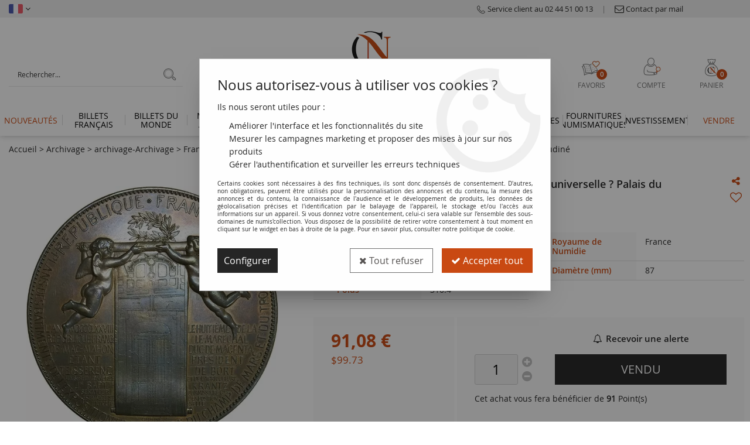

--- FILE ---
content_type: text/html; charset=iso-8859-1
request_url: https://www.numiscollection.com/france-medaille-1878-france-exposition-universelle-palais-du-trocadero-eugene-andre-oudine-a45111.html
body_size: 25574
content:
<!doctype html><html itemscope="" itemtype="http://schema.org/WebPage" lang="fr"><head>
<title>Pi&egrave;ce France M&eacute;daille 1878 France - Exposition universelle ? Palais du Trocad&eacute;ro - Eug&egrave;ne Andr&eacute; Oudin&eacute;</title><meta http-equiv="Content-Type" content="text/html; charset=iso-8859-1" /><meta name="description" lang="fr" content="Médaille 1878 FranceExposition universelle &amp;ndash; Palais du TrocadéroPoids : 310.4 gØ 87 mmCuivreCette médaille a été gravée par Eugène André Oudiné " /><meta name="keywords" xml:lang="fr" content="" />
<meta http-equiv="content-language" content="fr" /><meta name="language" content="fr" /><meta name="_globalsign-domain-verification" content="hCmJIVP2fJa1-uJnKu-bhbjw6NAln-XKR-WX9-Gzhi" /><link rel="alternate" hreflang="fr" href="https://www.numiscollection.com/france-medaille-1878-france-exposition-universelle-palais-du-trocadero-eugene-andre-oudine-a45111.html"><link rel="alternate" hreflang="en" href="https://www.numiscollection.com/france-a45111-en.html"><meta http-equiv="X-UA-Compatible" content="IE=edge" /><meta property='og:image' content='https://www.numiscollection.com/upload/image/france-medaille-1878-france---exposition-universelle-r-palais-du-trocadero---eugene-andre-oudine-p-image-153020-moyenne.jpg' />	   <link rel="apple-touch-icon" sizes="57x57" href="/favicons/favicon.57x57.png?1646147375" >
	   <link rel="apple-touch-icon" sizes="60x60" href="/favicons/favicon.60x60.png?1646147375" >
	   <link rel="apple-touch-icon" sizes="72x72" href="/favicons/favicon.72x72.png?1646147375" >
	   <link rel="apple-touch-icon" sizes="76x76" href="/favicons/favicon.76x76.png?1646147375" >
	   <link rel="apple-touch-icon" sizes="114x114" href="/favicons/favicon.114x114.png?1646147375" >
	   <link rel="apple-touch-icon" sizes="120x120" href="/favicons/favicon.120x120.png?1646147375" >
	   <link rel="apple-touch-icon" sizes="144x144" href="/favicons/favicon.144x144.png?1646147375" >
	   <link rel="apple-touch-icon" sizes="152x152" href="/favicons/favicon.152x152.png?1646147375" >
	   <link rel="apple-touch-icon" sizes="180x180" href="/favicons/favicon.180x180.png?1646147375" >
	   <link rel="icon" sizes="16x16" href="/favicons/favicon.16x16.png?1646147375" >
	   <link rel="icon" sizes="24x24" href="/favicons/favicon.24x24.png?1646147375" >
	   <link rel="icon" sizes="32x32" href="/favicons/favicon.32x32.png?1646147375" >
	   <link rel="icon" sizes="96x96" href="/favicons/favicon.96x96.png?1646147375" >
	   <link rel="icon" sizes="192x192" href="/favicons/favicon.192x192.png?1646147375" >
	   <link rel="manifest" href="/favicons/manifest.json">
	   <meta name="msapplication-TileImage" content="/favicons/favicon.png?1646147375" />
	   <meta name="msapplication-config" content="/favicons/browserconfig.xml"/>
<base href="https://www.numiscollection.com/dhtml/" /><meta name="google-site-verification" content="sY8HtLiutlWQI21R1NZZS1oztq1_TTjCpjvAu8Fnf5k" />	   <meta content="width=device-width, initial-scale=1, minimum-scale=1, maximum-scale=1, user-scalable=no" name="viewport">
			<meta name="format-detection" content="telephone=no">
	<link rel="canonical" href="https://www.numiscollection.com/france-medaille-1878-france-exposition-universelle-palais-du-trocadero-eugene-andre-oudine-a45111.html" /><meta property="og:title" content="Pi&egrave;ce France M&eacute;daille 1878 France - Exposition universelle ? Palais du Trocad&eacute;ro - Eug&egrave;ne Andr&eacute; Oudin&eacute;" /><meta property="og:description" content="M&eacute;daille 1878 FranceExposition universelle &amp;ndash; Palais du Trocad&eacute;roPoids : 310.4 g&Oslash; 87 mmCuivreCette m&eacute;daille a &eacute;t&eacute; grav&eacute;e par&nbsp;Eug&egrave;ne Andr&eacute; Oudin&eacute;&nbsp;" /><meta property="og:type" content="website" /><meta property="og:url" content="https://www.numiscollection.com/france-medaille-1878-france-exposition-universelle-palais-du-trocadero-eugene-andre-oudine-a45111.html" /><meta property="og:site_name" content="numis'collection" /><script type="text/javascript">
var param=new Object;

		function trad(name)
		{
			if(typeof(window.tTrad)=="undefined") {
				window.tTrad = new Array();
			}
			
			if(typeof(window.tTrad[name])!="undefined")
			{
				return window.tTrad[name];
			}
			else
			{
				  $.ajax({
				    url: "/ajax/get_traduction.php",
				    data: { 'name': name,
				    'fromweb':'web'},
				    async: false,
				    success: function(data) {
						window.tTrad[name] = data;
				    }
				  });

				return window.tTrad[name];
			}
		}
	   function tradn(name, n)
		{
			var sText = "";
			$.ajax({
				url: "/ajax/get_traduction.php",
				data: { 'name': name,
				'fromweb':'web', 'n': n},
				async: false,
				success: function(data) {
					sText = data;
				}
			});

			return sText;
		}var tTrad=[]
tTrad["16_client_actionco_lecture"]="Lecture";
tTrad["aucun_resultat"]="Aucune correspondance trouvée";
tTrad["soit_un_total_de"]="Soit un total de";
tTrad["general_mmin_1"]="Jan";
tTrad["general_mmin_10"]="Oct";
tTrad["general_mmin_11"]="Nov";
tTrad["general_mmin_12"]="Dec";
tTrad["general_mmin_2"]="Fev";
tTrad["general_mmin_3"]="Mar";
tTrad["general_mmin_4"]="Avr";
tTrad["general_mmin_5"]="Mai";
tTrad["general_mmin_6"]="Juin";
tTrad["general_mmin_7"]="Juil";
tTrad["general_mmin_8"]="Aou";
tTrad["general_mmin_9"]="Sep";
tTrad["dimanche"]="Dimanche";
tTrad["lundi"]="Lundi";
tTrad["mardi"]="Mardi";
tTrad["mercredi"]="Mercredi";
tTrad["jeudi"]="Jeudi";
tTrad["vendredi"]="Vendredi";
tTrad["samedi"]="Samedi";
tTrad["tri_par"]="Trier par";
tTrad["filtre_effacer"]="Effacer";
tTrad["selectionner_une_taille"]="Vous devez <strong>faire votre sélection</strong> afin de pouvoir l'ajouter au panier";
tTrad["cet_article_nest_pas_commandable"]="Cet article n'est <strong>actuellement pas commandable</strong>, merci de votre compréhension";
tTrad["email_incorrect"]="E-mail incorrect";
tTrad["chargement_en_cours"]="Chargement en cours";
tTrad["reculer"]="Reculer";
tTrad["pause"]="Pause";
tTrad["stop"]="Stop";
tTrad["avancer"]="Avancer";
tTrad["veuillez_selectionner_un_point_relais"]="Veuillez sélectionner un Point Relais !";
tTrad["dimanche_min"]="Di";
tTrad["jeudi_min"]="Je";
tTrad["lundi_min"]="Lu";
tTrad["mardi_min"]="Ma";
tTrad["mercredi_min"]="Me";
tTrad["samedi_min"]="Sa";
tTrad["vendredi_min"]="Ve";
tTrad["captcha_invalide"]="Caractères invalides";
tTrad["pattern_general"]="Général";
tTrad["pattern_societe"]="Société";
tTrad["n_articles_sur"]="{$n} article(s) sur";
tTrad["retrait_en_magasin"]="Retrait magasin";
tTrad["e_reservation"]="E-réservation";

var url_theme="../themes/html/";
var param=new Object;
</script>
<link href="/themes/html_responsive/fonts/bebasneue_bold-webfont.ttf" as="font" type="font/ttf" crossorigin><link href="/themes/html_responsive/fonts/bebasneue_bold-webfont.svg" as="font" type="font/svg" crossorigin><link href="/themes/html_responsive/fonts/bebasneue_bold-webfont.eot" as="font" type="font/eot" crossorigin><link href="/themes/html_responsive/fonts/bebasneue_bold-webfont.woff2" as="font" type="font/woff2" crossorigin><link href="/themes/html_responsive/fonts/bebasneue_bold-webfont.woff" as="font" type="font/woff" crossorigin><link href="/themes/html_responsive/fonts/bebasneue_regular-webfont.ttf" as="font" type="font/ttf" crossorigin><link href="/themes/html_responsive/fonts/bebasneue_regular-webfont.eot" as="font" type="font/eot" crossorigin><link href="/themes/html_responsive/fonts/bebasneue_regular-webfont.svg" as="font" type="font/svg" crossorigin><link href="/themes/html_responsive/fonts/bebasneue_regular-webfont.woff2" as="font" type="font/woff2" crossorigin><link href="/themes/html_responsive/fonts/bebasneue_regular-webfont.woff" as="font" type="font/woff" crossorigin><link href="/themes/html_responsive/fonts/muli-bold-webfont.ttf" as="font" type="font/ttf" crossorigin><link href="/themes/html_responsive/fonts/muli-bold-webfont.svg" as="font" type="font/svg" crossorigin><link href="/themes/html_responsive/fonts/muli-bold-webfont.eot" as="font" type="font/eot" crossorigin><link href="/themes/html_responsive/fonts/muli-bold-webfont.woff2" as="font" type="font/woff2" crossorigin><link href="/themes/html_responsive/fonts/muli-bold-webfont.woff" as="font" type="font/woff" crossorigin><link href="/themes/html_responsive/fonts/muli-webfont.ttf" as="font" type="font/ttf" crossorigin><link href="/themes/html_responsive/fonts/muli-webfont.svg" as="font" type="font/svg" crossorigin><link href="/themes/html_responsive/fonts/muli-webfont.woff2" as="font" type="font/woff2" crossorigin><link href="/themes/html_responsive/fonts/muli-webfont.eot" as="font" type="font/eot" crossorigin><link href="/themes/html_responsive/fonts/muli-webfont.woff" as="font" type="font/woff" crossorigin><link href="/themes/html_responsive/fonts/OpenSans-ExtraBold.woff" as="font" type="font/woff" crossorigin><link href="/themes/html_responsive/fonts/OpenSans-ExtraBold.woff2" as="font" type="font/woff2" crossorigin><link href="/themes/html_responsive/fonts/OpenSans-ExtraBold.eot" as="font" type="font/eot" crossorigin><link href="/themes/html_responsive/fonts/OpenSans-ExtraBold.ttf" as="font" type="font/ttf" crossorigin><link href="/themes/html_responsive/fonts/OpenSans-ExtraBold.svg" as="font" type="font/svg" crossorigin><link href="/themes/html_responsive/fonts/OpenSans-Light.woff2" as="font" type="font/woff2" crossorigin><link href="/themes/html_responsive/fonts/OpenSans-Light.eot" as="font" type="font/eot" crossorigin><link href="/themes/html_responsive/fonts/OpenSans-Light.woff" as="font" type="font/woff" crossorigin><link href="/themes/html_responsive/fonts/OpenSans-Light.svg" as="font" type="font/svg" crossorigin><link href="/themes/html_responsive/fonts/OpenSans-Light.ttf" as="font" type="font/ttf" crossorigin><link href="/themes/html_responsive/fonts/OpenSans-Semibold.woff2" as="font" type="font/woff2" crossorigin><link href="/themes/html_responsive/fonts/OpenSans-Semibold.woff" as="font" type="font/woff" crossorigin><link href="/themes/html_responsive/fonts/OpenSans-Semibold.ttf" as="font" type="font/ttf" crossorigin><link href="/themes/html_responsive/fonts/OpenSans-Semibold.eot" as="font" type="font/eot" crossorigin><link href="/themes/html_responsive/fonts/OpenSans-Bold-webfont.ttf" as="font" type="font/ttf" crossorigin><link href="/themes/html_responsive/fonts/OpenSans-Bold-webfont.svg" as="font" type="font/svg" crossorigin><link href="/themes/html_responsive/fonts/OpenSans-Bold-webfont.eot" as="font" type="font/eot" crossorigin><link href="/themes/html_responsive/fonts/OpenSans-Bold-webfont.woff" as="font" type="font/woff" crossorigin><link href="/themes/html_responsive/fonts/OpenSans-CondBold-webfont.eot" as="font" type="font/eot" crossorigin><link href="/themes/html_responsive/fonts/OpenSans-CondBold-webfont.woff" as="font" type="font/woff" crossorigin><link href="/themes/html_responsive/fonts/OpenSans-CondBold-webfont.svg" as="font" type="font/svg" crossorigin><link href="/themes/html_responsive/fonts/OpenSans-CondBold-webfont.ttf" as="font" type="font/ttf" crossorigin><link href="/themes/html_responsive/fonts/OpenSans-CondLight-webfont.eot" as="font" type="font/eot" crossorigin><link href="/themes/html_responsive/fonts/OpenSans-CondLight-webfont.ttf" as="font" type="font/ttf" crossorigin><link href="/themes/html_responsive/fonts/OpenSans-CondLight-webfont.woff" as="font" type="font/woff" crossorigin><link href="/themes/html_responsive/fonts/OpenSans-CondLight-webfont.svg" as="font" type="font/svg" crossorigin><link href="/themes/html_responsive/fonts/OpenSans-Regular-webfont.ttf" as="font" type="font/ttf" crossorigin><link href="/themes/html_responsive/fonts/OpenSans-Regular-webfont.svg" as="font" type="font/svg" crossorigin><link href="/themes/html_responsive/fonts/OpenSans-Regular-webfont.eot" as="font" type="font/eot" crossorigin><link href="/themes/html_responsive/fonts/OpenSans-Regular-webfont.woff" as="font" type="font/woff" crossorigin><link href="/themes/html_responsive/fonts/Roboto-Bold-webfont.eot" as="font" type="font/eot" crossorigin><link href="/themes/html_responsive/fonts/Roboto-Bold-webfont.woff" as="font" type="font/woff" crossorigin><link href="/themes/html_responsive/fonts/Roboto-Bold-webfont.svg" as="font" type="font/svg" crossorigin><link href="/themes/html_responsive/fonts/Roboto-Bold-webfont.ttf" as="font" type="font/ttf" crossorigin><link href="/themes/html_responsive/fonts/Roboto-Regular-webfont.ttf" as="font" type="font/ttf" crossorigin><link href="/themes/html_responsive/fonts/Roboto-Regular-webfont.svg" as="font" type="font/svg" crossorigin><link href="/themes/html_responsive/fonts/Roboto-Regular-webfont.woff" as="font" type="font/woff" crossorigin><link href="/themes/html_responsive/fonts/Roboto-Regular-webfont.eot" as="font" type="font/eot" crossorigin><link href="/themes/html_responsive/fonts/sourcesanspro-bold-webfont.eot" as="font" type="font/eot" crossorigin><link href="/themes/html_responsive/fonts/sourcesanspro-bold-webfont.woff" as="font" type="font/woff" crossorigin><link href="/themes/html_responsive/fonts/sourcesanspro-bold-webfont.ttf" as="font" type="font/ttf" crossorigin><link href="/themes/html_responsive/fonts/sourcesanspro-bold-webfont.svg" as="font" type="font/svg" crossorigin><link href="/themes/html_responsive/fonts/sourcesanspro-bold-webfont.woff2" as="font" type="font/woff2" crossorigin><link  href="https://www.numiscollection.com/themes/html/css/web.all.css?t=1766999589&p=admin_o8&r=1" rel="stylesheet" type="text/css" />
<link  href="https://www.numiscollection.com/themes/html/css/fiche_article.all.css?t=1698238961&p=admin_o8&r=1" rel="stylesheet" type="text/css" />
<link  href="https://www.numiscollection.com/themes/html_responsive/modeles/58/css/custom.all.css?t=1763716271&p=admin_o8&r=1" rel="stylesheet" type="text/css" />
<link  href="https://www.numiscollection.com/themes/html/css/spe.all.css?t=1763652882&p=admin_o8&r=1" rel="stylesheet" type="text/css" />
<link  href="https://www.numiscollection.com/themes/html/css/lib.all.css?t=1557411289&p=admin_o8&r=1" rel="stylesheet" type="text/css" />
<script src="../javascript/jquery-1.8.3.min+lazyload.js?t=1579795294" type="text/javascript"></script>			<style class="editor-css">
				.row:not(.expanded), .row:not(.expanded) .row:not(.expanded)
				{
					max-width:1380px !important;
				}
			</style>
			<script type="text/javascript">
function del(){
	var texte = "Êtes-vous sûr de vouloir supprimer ?";
	return confirm(texte);
}
</script>
    	<script type="text/javascript">
	// Redefine console.log()
		// {{{ COR : [TK15955]
		window.console.log = function (text) {};
		window.console.info = function (text) {};
		window.console.warn = function (text) {};
		window.console.error = function (text) {};
		window.dump=function(obj){};
		window.msg=function(obj){};
		// COR }}}
</script>
    

	<script>
			/**
			* Envoi les informations dans le dataLayer avec le bon format (structure de données).
			*/
			function gtag()
			{
			// {{{ COR : [TK15976]
			window.dataLayer = window.dataLayer || [];
			if (window.dataLayer.length > 0)
			{
			window.dataLayer.push(arguments);
			}
			// COR }}}
			}

			/**
			* Mettre à jour le dataLayer avec les informations de consentement de l'utilisateur.
			*
			* @param object oConsent : Les consentements / cookies acceptés ou refusés.
			* @param string sMode : Mode initialisation (default) ou mise à jour (update).
			*/
			function sendGtmConsent(oConsent = {}, sMode = 'default')
			{
				gtag('consent', sMode, {
					// Cookies publicitaires
					'ad_storage'				: oConsent.ad_storage,
				// {{{ COR : [TK15999]
				// Cookies publicitaires (Google)
				'ad_user_data'				: oConsent.ad_user_data,
				// Cookies publicitaires (Personnalisées)
				'ad_personalization'		: oConsent.ad_personalization,
				// COR }}}
					// Cookies statistiques
					'analytics_storage'			: oConsent.analytics_storage,
					// Cookies techniques
					'functionality_storage'		: oConsent.functionality_storage,
					// Cookies de personnalisation
					'personalization_storage'	: oConsent.personalization_storage,
					// Cookies de sécurité
					'security_storage'			: oConsent.security_storage
				});
			}
	</script>
		<script>
		var iGtmAddEventGa4 = 0;
		var iVersionDataLayerGa4 = 1;
	</script>
	<script type="text/javascript" src="//www.watcheezy.net/deliver/watcheezy.js?wzkey=6c02014434c83e348c50281d19e80730"></script><!-- Facebook Pixel Code -->
<script>
!function(f,b,e,v,n,t,s){if(f.fbq)return;n=f.fbq=function(){n.callMethod?
n.callMethod.apply(n,arguments):n.queue.push(arguments)};if(!f._fbq)f._fbq=n;
n.push=n;n.loaded=!0;n.version='2.0';n.queue=[];t=b.createElement(e);t.async=!0;
t.src=v;s=b.getElementsByTagName(e)[0];s.parentNode.insertBefore(t,s)}(window,
document,'script','https://connect.facebook.net/en_US/fbevents.js');
fbq('init', '796716680536109');
fbq('track', 'PageView');
fbq('track', 'ViewContent', { content_type: 'product', content_ids: ['MED036'], content_name: 'France Médaille 1878 France - Exposition universelle ? Palais du Trocadéro - Eugène André Oudiné', content_category: 'Jetons Médailles Décorations', value: '75.9', currency: 'EUR' })</script>
<noscript><img height="1" width="1" style="display:none"
src="https://www.facebook.com/tr?id=796716680536109&ev=PageView&noscript=1"
/></noscript>
<!-- DO NOT MODIFY -->
<!-- End Facebook Pixel Code --></head>
<body 
class="html_responsive modele_58
article_45111 
fiche_article 
os_mac nav_chrome rev_131
non_identifie
langue_1" 
data-responsive="1"
>
<div
class="off-canvas mobile_menu position-left  is-closed"
id="offCanvas" data-off-canvas data-transition="overlap"
data-content-scroll="true"
>
<div class="row mobile_menu_header expanded align-middle">
<div class="column text-center">
<span class="mobile_menu_title" data-close data-default="numis'collection">
numis'collection
</span>
</div>
<div class="column mobile_menu_close shrink align-right text-right">
<span aria-hidden="true" data-close>
<i class="pop-close"></i>
</span>
</div>
</div>
<div class="row mobile_menu_content expanded">
<div class="column no-padding">
<ul class="menu vertical icons icon-left jq-drilldown drilldown">
<li class="mobile_menu_principal jq-drilldown-item
has-no-icon"
>
<a
class="d-block boutonHautLien jq-drilldown-link"
href="https://www.numiscollection.com/toutes-les-nouveautes-m60247.html"
>
<span>Nouveautés</span>
</a>
</li>
<li class="mobile_menu_principal jq-drilldown-item
is-drilldown-submenu-parent	has-no-icon"
>
<a
class="d-block boutonHautLien jq-drilldown-link"
href="https://www.numiscollection.com/billets-francais/"
>
<span>Billets français</span>
</a>
<ul class="nested menu jq-drilldown-menu submenu is-drilldown-submenu invisible drilldown-submenu-cover-previous">
<li class="mobile_menu_see_all_link">
<a
class="d-block boutonHautLien jq-drilldown-link"
href="https://www.numiscollection.com/billets-francais/"
>
<span>Voir "Billets français"</span>
</a>
</li>
<li>
<span class="load-page" data-id="61782" data-language="1" data-exclude_web="1"></span>
</li>
</ul>
</li>
<li class="mobile_menu_principal jq-drilldown-item
is-drilldown-submenu-parent	has-no-icon"
>
<a
class="d-block boutonHautLien jq-drilldown-link"
href="https://www.numiscollection.com/collection-numismatique-billets-du-monde/"
>
<span>Billets du monde</span>
</a>
<ul class="nested menu jq-drilldown-menu submenu is-drilldown-submenu invisible drilldown-submenu-cover-previous">
<li class="mobile_menu_see_all_link">
<a
class="d-block boutonHautLien jq-drilldown-link"
href="https://www.numiscollection.com/collection-numismatique-billets-du-monde/"
>
<span>Voir "Billets du monde"</span>
</a>
</li>
<li>
<span class="load-page" data-id="61783" data-language="1" data-exclude_web="1"></span>
</li>
</ul>
</li>
<li class="mobile_menu_principal jq-drilldown-item
is-drilldown-submenu-parent	has-no-icon"
>
<a
class="d-block boutonHautLien jq-drilldown-link"
href="https://www.numiscollection.com/monnaies-antiques/"
>
<span>Monnaies Antiques</span>
</a>
<ul class="nested menu jq-drilldown-menu submenu is-drilldown-submenu invisible drilldown-submenu-cover-previous">
<li class="mobile_menu_see_all_link">
<a
class="d-block boutonHautLien jq-drilldown-link"
href="https://www.numiscollection.com/monnaies-antiques/"
>
<span>Voir "Monnaies Antiques"</span>
</a>
</li>
<li>
<span class="load-page" data-id="61784" data-language="1" data-exclude_web="1"></span>
</li>
</ul>
</li>
<li class="mobile_menu_principal jq-drilldown-item
is-drilldown-submenu-parent	has-no-icon"
>
<a
class="d-block boutonHautLien jq-drilldown-link"
href="https://www.numiscollection.com/monnaies-francaises/"
>
<span>Monnaies françaises</span>
</a>
<ul class="nested menu jq-drilldown-menu submenu is-drilldown-submenu invisible drilldown-submenu-cover-previous">
<li class="mobile_menu_see_all_link">
<a
class="d-block boutonHautLien jq-drilldown-link"
href="https://www.numiscollection.com/monnaies-francaises/"
>
<span>Voir "Monnaies françaises"</span>
</a>
</li>
<li>
<span class="load-page" data-id="61785" data-language="1" data-exclude_web="1"></span>
</li>
</ul>
</li>
<li class="mobile_menu_principal jq-drilldown-item
is-drilldown-submenu-parent	has-no-icon"
>
<a
class="d-block boutonHautLien jq-drilldown-link"
href="https://www.numiscollection.com/collection-numismatique-monnaies-du-monde/"
>
<span>Monnaies du monde</span>
</a>
<ul class="nested menu jq-drilldown-menu submenu is-drilldown-submenu invisible drilldown-submenu-cover-previous">
<li class="mobile_menu_see_all_link">
<a
class="d-block boutonHautLien jq-drilldown-link"
href="https://www.numiscollection.com/collection-numismatique-monnaies-du-monde/"
>
<span>Voir "Monnaies du monde"</span>
</a>
</li>
<li>
<span class="load-page" data-id="61786" data-language="1" data-exclude_web="1"></span>
</li>
</ul>
</li>
<li class="mobile_menu_principal jq-drilldown-item
is-drilldown-submenu-parent	has-no-icon"
>
<a
class="d-block boutonHautLien jq-drilldown-link"
href="https://www.numiscollection.com/billets-pieces-euros/"
>
<span>Monnaies Euros</span>
</a>
<ul class="nested menu jq-drilldown-menu submenu is-drilldown-submenu invisible drilldown-submenu-cover-previous">
<li class="mobile_menu_see_all_link">
<a
class="d-block boutonHautLien jq-drilldown-link"
href="https://www.numiscollection.com/billets-pieces-euros/"
>
<span>Voir "Monnaies Euros"</span>
</a>
</li>
<li>
<span class="load-page" data-id="61787" data-language="1" data-exclude_web="1"></span>
</li>
</ul>
</li>
<li class="mobile_menu_principal jq-drilldown-item
is-drilldown-submenu-parent	has-no-icon"
>
<a
class="d-block boutonHautLien jq-drilldown-link"
href="https://www.numiscollection.com/cat-monnaie-de-paris/"
>
<span>Monnaie de Paris</span>
</a>
<ul class="nested menu jq-drilldown-menu submenu is-drilldown-submenu invisible drilldown-submenu-cover-previous">
<li class="mobile_menu_see_all_link">
<a
class="d-block boutonHautLien jq-drilldown-link"
href="https://www.numiscollection.com/cat-monnaie-de-paris/"
>
<span>Voir "Monnaie de Paris"</span>
</a>
</li>
<li>
<span class="load-page" data-id="62175" data-language="1" data-exclude_web="1"></span>
</li>
</ul>
</li>
<li class="mobile_menu_principal jq-drilldown-item
is-drilldown-submenu-parent	has-no-icon"
>
<a
class="d-block boutonHautLien jq-drilldown-link"
href="https://www.numiscollection.com/cat-les-thematiques/"
>
<span>Thématiques</span>
</a>
<ul class="nested menu jq-drilldown-menu submenu is-drilldown-submenu invisible drilldown-submenu-cover-previous">
<li class="mobile_menu_see_all_link">
<a
class="d-block boutonHautLien jq-drilldown-link"
href="https://www.numiscollection.com/cat-les-thematiques/"
>
<span>Voir "Thématiques"</span>
</a>
</li>
<li>
<span class="load-page" data-id="61788" data-language="1" data-exclude_web="1"></span>
</li>
</ul>
</li>
<li class="mobile_menu_principal jq-drilldown-item
is-drilldown-submenu-parent	has-no-icon"
>
<a
class="d-block boutonHautLien jq-drilldown-link"
href="https://www.numiscollection.com/fournitures-numismatique/"
>
<span>Fournitures numismatiques</span>
</a>
<ul class="nested menu jq-drilldown-menu submenu is-drilldown-submenu invisible drilldown-submenu-cover-previous">
<li class="mobile_menu_see_all_link">
<a
class="d-block boutonHautLien jq-drilldown-link"
href="https://www.numiscollection.com/fournitures-numismatique/"
>
<span>Voir "Fournitures numismatiques"</span>
</a>
</li>
<li>
<span class="load-page" data-id="61789" data-language="1" data-exclude_web="1"></span>
</li>
</ul>
</li>
<li class="mobile_menu_principal jq-drilldown-item
is-drilldown-submenu-parent	has-no-icon"
>
<a
class="d-block boutonHautLien jq-drilldown-link"
href="https://www.numiscollection.com/investissements-et-monnaies-gradees-m60222.html"
>
<span>Investissement</span>
</a>
<ul class="nested menu jq-drilldown-menu submenu is-drilldown-submenu invisible drilldown-submenu-cover-previous">
<li class="mobile_menu_see_all_link">
<a
class="d-block boutonHautLien jq-drilldown-link"
href="https://www.numiscollection.com/investissements-et-monnaies-gradees-m60222.html"
>
<span>Voir "Investissement"</span>
</a>
</li>
<li>
<span class="load-page" data-id="62179" data-language="1" data-exclude_web="1"></span>
</li>
</ul>
</li>
<li class="mobile_menu_principal jq-drilldown-item
has-no-icon"
>
<a
class="d-block boutonHautLien jq-drilldown-link"
href="https://www.numiscollection.com/depot-vente/"
>
<span>Vendre</span>
</a>
</li>
<li class="mobile_menu_separator"></li>
<li class="mobile_menu_secondaire">
<div class="row">
<style>
.top-link-item-61792 > a.lienHaut
{
}
.top-link-item-61792:hover > a.lienHaut
{
}
</style>
<div class="column small-12 large-shrink small-only-no-padding medium-only-no-padding top-link-item-61792"
id="lien-haut-tel"
>
<a
target="_blank"	href="tel:0244510013"
class="lienHaut d-block"
>
<span class="menu-picto hide-for-small-only"><img src="127426_moyenne.png" alt="Service client au 02 44 51 00 13"/></span>
<span class='menu-picto show-for-small-only'><img src="127426_moyenne.png" alt="Service client au 02 44 51 00 13"/></span>
<span>Service client au 02 44 51 00 13</span>
</a>
</div>
<div class="column shrink no-padding show-for-large"><span class="separateur">|</span></div>
<style>
.top-link-item-61793 > a.lienHaut
{
}
.top-link-item-61793:hover > a.lienHaut
{
}
</style>
<div class="column small-12 large-shrink small-only-no-padding medium-only-no-padding top-link-item-61793"
id="lien-haut-mail"
>
<a
href="https://www.numiscollection.com/contactez-nous/"
class="lienHaut d-block"
>
<span class="menu-picto hide-for-small-only"><img src="127427_moyenne.png" alt="Contact par mail"/></span>
<span class='menu-picto show-for-small-only'><img src="127427_moyenne.png" alt="Contact par mail"/></span>
<span>Contact par mail</span>
</a>
</div>
<div class="column shrink no-padding show-for-large"><span class="separateur">|</span></div>
<style>
.top-link-item-61794 > a.lienHaut
{
color: #656363 !important;
}
.top-link-item-61794:hover > a.lienHaut
{
color: #BB320B !important;
}
</style>
<div class="column small-12 large-shrink small-only-no-padding medium-only-no-padding top-link-item-61794"
id="lien-haut-social"
>
<a
target="_blank"	href="https://www.facebook.com/Numiscollection.fr/"
class="lienHaut d-block"
>
<span><i class="fa fa-facebook-square fa-2x"></i> <span>Suivez-nous sur Facebook</span></span>
</a>
</div>
<div class="column shrink no-padding show-for-large"><span class="separateur">|</span></div>
<style>
.top-link-item-61795 > a.lienHaut
{
color: #656363 !important;
}
.top-link-item-61795:hover > a.lienHaut
{
color: #BB320B !important;
}
</style>
<div class="column small-12 large-shrink small-only-no-padding medium-only-no-padding top-link-item-61795"
id="lien-haut-social"
>
<a
target="_blank"	href="https://www.linkedin.com/company/numiscollection/about/"
class="lienHaut d-block"
>
<span><i class="fa fa-linkedin-square fa-2x"></i> <span>Suivez-nous sur Linkedin</span></span>
</a>
</div>
<div class="column shrink no-padding show-for-large"><span class="separateur">|</span></div>
<style>
.top-link-item-61797 > a.lienHaut
{
color: #656363 !important;
}
.top-link-item-61797:hover > a.lienHaut
{
color: #BB320B !important;
}
</style>
<div class="column small-12 large-shrink small-only-no-padding medium-only-no-padding top-link-item-61797"
id="lien-haut-social"
>
<a
target="_blank"	href="https://www.instagram.com/numiscollection.fr/?hl=fr"
class="lienHaut d-block"
>
<span><i class="fa fa-instagram fa-2x"></i> <span>Suivez-nous sur Instagram</span></span>
</a>
</div>
<div class="column shrink no-padding show-for-large"><span class="separateur">|</span></div>
<style>
.top-link-item-61798 > a.lienHaut
{
color: #656363 !important;
}
.top-link-item-61798:hover > a.lienHaut
{
color: #BB320B !important;
}
</style>
<div class="column small-12 large-shrink small-only-no-padding medium-only-no-padding top-link-item-61798"
id="lien-haut-blog"
>
<a
target="_blank"	href="https://blog.numiscollection.com/"
class="lienHaut d-block"
>
<span class="menu-picto hide-for-small-only"><img src="127428_moyenne.png" alt="&lt;span&gt;Le Blog Numis Collection&lt;/span&gt;"/></span>
<span><span>Le Blog Numis Collection</span></span>
</a>
</div>
</div>
</li>
<li class="mobile_menu_separator"></li>
<li class="mobile_menu_compte jq-drilldown-item is-drilldown-submenu-parent">
<a class="mobile_menu_compte_login d-block boutonHautLien" href="acces.php">
<span class="menu-picto"><i class="fa fa-user"></i></span>
<span>Compte</span>
</a>
</li>
<li class="mobile_menu_favoris">
<a class="d-block boutonHautLien" href="mes_favoris2.php">
<span class="menu-picto"><i class="fa fa-heart"></i></span>
<span>
Favoris
(<span data-favoris-count>0</span>)
</span>
</a>
</li>
<li class="jq-drilldown-item is-drilldown-submenu-parent mobile_menu_langues">
<a class="jq-drilldown-link mobile_menu_langue_active d-block boutonHautLien" href="#">
<span class="menu-picto"><i class="fa fa-globe"></i></span>
<span>fr</span>
</a>
<ul class="nested menu jq-drilldown-menu submenu is-drilldown-submenu invisible drilldown-submenu-cover-previous">
<li>
<a href="https://www.numiscollection.com/france-a45111-en.html">
en
</a>
</li>
</ul>
</li>
</ul>
</div>
</div>
</div>
<div class="off-canvas-content" data-off-canvas-content>
<div id="curseur" class="infobulle"></div>
<div id="cont-popup-ap">
<div id="popup-ap">
<div id="border-trans"></div>
<div id="ap-cont"></div>
</div>
</div>
<div class="jq_div_aff_cookies_disclaimer">
<div class="reveal  modal-container " id="cookieDisclaimerPopup" data-reveal
data-close-on-click="" data-overlay="1" data-close-on-esc=""
data-animation-in="fade-in fast"	data-animation-out="fade-out fast"	>
<div class="modal-title">
<div class="row  no-margin no-padding align-top">
<div class="column modal-title-text">
</div>
</div>
</div>
<div class="modal-content margin-top-15">
<a id="ouvrirPopup"></a>
<div id="wookiesDisclaimer">
<!--AFFICHAGE GENERAL-->
<div class="row collapse align-center" id="divCookiesGeneral">
<div class="column small-12 titrePopup"><h3>Nous autorisez-vous à utiliser vos cookies ?</h3></div>
<div class="column small-12 texteIntro">
<p>Ils nous seront utiles pour :</p>
<ul>
<li>Am&eacute;liorer l'interface et les fonctionnalit&eacute;s du site</li>
<li>Mesurer les campagnes marketing et proposer des mises &agrave; jour sur nos produits</li>
<li>G&eacute;rer l'authentification et surveiller les erreurs techniques</li>
</ul>
</div>
<div class="column small-12 texteMentionsLegales">
<p>Certains cookies sont nécessaires à des fins techniques, ils sont donc dispensés de consentement. D'autres, non obligatoires, peuvent être utilisés pour la personnalisation des annonces et du contenu, la mesure des annonces et du contenu, la connaissance de l'audience et le développement de produits, les données de géolocalisation précises et l'identification par le balayage de l'appareil, le stockage et/ou l'accès aux informations sur un appareil. Si vous donnez votre consentement, celui-ci sera valable sur l’ensemble des sous-domaines de numis'collection. Vous disposez de la possibilité de retirer votre consentement à tout moment en cliquant sur le widget en bas à droite de la page. Pour en savoir plus, consulter notre politique de cookie.</p>
</div>
<div class="column small-12">
<div class="row collapse align-justify">
<div class="column small-12 medium-shrink">
<a class="btn configBouton full-width" id="cmp_configurer">Configurer</a>
</div>
<div class="column small-12 medium-expand">
<div class="row align-justify medium-align-right">
<div class="column shrink small-only-no-padding">
<a class="btn-secondary AcceptAllBouton" href="javascript:;" onclick="userCookieChoice('0')"><i class="fa fa-times"></i> Tout refuser</a>
</div>	
<div class="column shrink text-right no-padding">	
<a class="btn-primary full-width AcceptAllBouton" href="javascript:;" onclick="userCookieChoice('1');"><i class="fa fa-check"></i> Accepter tout</a>
</div>
</div>
</div>
</div>
</div>
</div>
<!--AFFICHAGE CONFIGURATION-->
<div id="divCookiesConfig" style="display: none">
<div class="row collapse divCookiesConfigHeader">
<div class="column small-12 text-left retourBouton">	
<a id="retourDivCookiesGeneral"><i class="fa fa-angle-left"></i> <u>Retour</u></a>
</div>
<div class="column small-12 titrePopup"><h3>Détails des cookies présents sur le site</h3></div>
<!--BOUTONS-->
<div class="column small-12">
<div class="row align-justify medium-align-left">
<div class="column shrink no-padding">
<a class="btn-secondary RefuseAllBouton" id="cmp_refuse_all"><i class="fa fa-times"></i> Tout refuser</a>
</div>
<div class="column shrink small-only-no-padding">
<a class="btn-primary AcceptAllBouton" id="cmp_accept_all"><i class="fa fa-check"></i> Accepter tout</a>
</div>
</div>
</div>
</div>
<div class="row collapse small-12 divCookiesConfigContent">
<!--REGLER LA HAUTEUR POUR AVOIR 3 TYPES DE COOKIES AFFICHES-->
<div class="column small-12">
<div class="listeTypeCookies row collapse" id="listeTypeCookies">
<!--COOKIES NECESSAIRES-->
<div class="column small-12 listeTypeCookiesBloc">
<div class="row collapse align-top align-justify">
<div class="column shrink">
<label for="cookies_tech" class="cmpTitre">
Nécessaires
</label>
</div>
<div class="column shrink">
<label class="checkboxSwitch">
<input type="checkbox" class="no-margin cmpBouton" id="cookies_tech" checked disabled />
<span></span>
</label>
</div>
</div>
<p class="cmpDetails">Les cookies nécessaires sont utiles au bon fonctionnement du site. Ils permettent de réaliser des fonctions de base comme la navigation de page et l'accès aux zones sécurisées du site web. Le site web ne peut pas fonctionner correctement sans ces cookies.</p>
</div>
<!--COOKIES PERSONNALISATION-->
<div class="column small-12 listeTypeCookiesBloc">
<div class="row collapse align-top align-justify">
<div class="column shrink">
<label for="cookies_perso" class="cmpTitre">
Personnalisation
</label>
</div>
<div class="column shrink">
<label class="checkboxSwitch">
<input type="checkbox" class="no-margin cmpBouton" id="cookies_perso" onchange="userCookieTypeChoice('cookies_perso');"
onclick="userCookieTypeChoice('cookies_perso');"  />
<span></span>
</label>
</div>
</div>
<p class="cmpDetails">Les cookies de personnalisation permettent à un site web de retenir des informations qui modifient la manière dont le site se comporte ou s’affiche, comme votre langue préférée ou la région dans laquelle vous vous situez.</p>
</div>
<!--COOKIES STATISTIQUES-->
<div class="column small-12 listeTypeCookiesBloc">
<div class="row collapse align-top align-justify">
<div class="column shrink">
<label for="cookies_stat" class="cmpTitre">
Statistiques
</label>
</div>
<div class="column shrink">
<label class="checkboxSwitch">
<input type="checkbox" class="no-margin cmpBouton" id="cookies_stat" onchange="userCookieTypeChoice('cookies_stat');"
onclick="userCookieTypeChoice('cookies_stat');"  />
<span></span>
</label>
</div>
</div>
<p class="cmpDetails">Les cookies marketing aident les propriétaires du site web, par la collecte et la communication d'informations de manière anonyme, à comprendre comment les visiteurs interagissent avec les sites web.</p>
</div>
<!--COOKIES PUBLICITAIRES-->
<div class="column small-12 listeTypeCookiesBloc">
<div class="row collapse align-top align-justify">
<div class="column shrink">
<label for="cookies_pub" class="cmpTitre">
Marketing
</label>
</div>
<div class="column shrink">
<label class="checkboxSwitch">
<input type="checkbox" class="no-margin cmpBouton" id="cookies_pub" onchange="userCookieTypeChoice('cookies_pub');"
onclick="userCookieTypeChoice('cookies_pub');"  />
<span></span>
</label>
</div>
</div>
<p class="cmpDetails">Les cookies statistiques permettent le suivi des visiteurs sur le site. Ils ont pour but de vous proposer un ciblage publicitaire plus pertinent et donc plus intéressant pour les éditeurs et les annonceurs.</p>
</div>
<!--COOKIES AUTRES-->
<div class="column small-12 listeTypeCookiesBloc">
<div class="row collapse align-top align-justify">
<div class="column shrink">
<label for="cookies_secu" class="cmpTitre">
Autres
</label>
</div>
<div class="column shrink">
<label class="checkboxSwitch">
<input type="checkbox" class="no-margin cmpBouton" id="cookies_secu" onchange="userCookieTypeChoice('cookies_secu');"
onclick="userCookieTypeChoice('cookies_secu');"  />
<span></span>
</label>
</div>
</div>
<p class="cmpDetails">Ce sont les cookies qui n'entrent  dans aucune des catégories ci-dessus ou qui n'ont pas encore été classés.</p>
</div>
</div>
</div>
</div> 
<div class="row collapse small-12 divCookiesConfigFooter">
<!--CONFIRMER SELECTION-->
<div class="column small-12">
<div class="row collapse align-right">
<div class="column small-12 large-shrink">
<a class="btn-primary AcceptAllBouton full-width" href="javascript:;" onclick="userCookieChoice('2');">
<i class="fa fa-check" aria-hidden="true"></i> Confirmer la sélection
</a>
</div>
</div>
</div>
</div>
</div>
</div>	
</div>
</div>
<script>
$(document).ready(function()
{
$('').on('click', function(){
$('#cookieDisclaimerPopup').foundation('open');
});
if (typeof bindLazyLoading == 'function')
{
$('#cookieDisclaimerPopup').on('open.zf.reveal', function()
{
bindLazyLoading($(this)[0].querySelectorAll('img[loading="lazy"]'));
});
}
});
</script>
</div>
<div class="reveal large modal-container " id="modalSearchAutocomplete" data-reveal
data-close-on-click="1" data-overlay="1" data-close-on-esc=""
data-animation-in="fade-in fast"	data-animation-out="fade-out fast"	>
<div class="modal-title">
<div class="row  no-margin no-padding align-top">
<div class="column modal-title-text">
Rechercher...
</div>
<div class="column shrink align-right text-right no-padding">
<button class="position-relative" data-close aria-label="Close modal" type="button">
<span aria-hidden="true">
<i class="pop-close">&nbsp;</i>
</span>
</button>
</div>
</div>
</div>
<div class="modal-content margin-top-15">
<div class="row align-middle align-center">
<div class="column small-12 margin-bottom-15 medium-expand Head_recherche_container">
<form action="dhtml/resultat_recherche.php" method="get" name="form_recherche_autocomplete" class="row collapse expanded align-middle Head_recherche">
<div class="column small-12">
<div class="input-group no-margin">
<input name="keywords" autocomplete="off" type="text" class="recherche_deluxe_input no-margin input-text-search" value="" maxlength="255" />
<div class="input-group-button">
<input name="ok" type="submit" value="&nbsp;" class="button Head_rechBouton" />
<i class="fa fa-spinner fa-spin hide"></i>
</div>
</div>
</div>
</form>
</div>
</div>
<div class="row search_deluxe_bloc">
<div class="column no-result hide">
<span>Aucune correspondance trouvée</span>
</div>
<div class="column search_deluxe">
<div class="row search_deluxe_content">
<div class="column small-12 medium-8 resultat">
<div class="row no-margin no-padding resultat_article margin-right-10">
<div class="column small-12 padded-columns">
<div class="row align-middle">
<div class="column small-12 no-padding small-text-left large-collapse medium-expand titre">
Produits correspondants
</div>
<div class="column small-12 medium-shrink small-text-left medium-text-right title-nb-product no-padding">
<a class="jq-search-more" href="">Voir les <span class="nb_product"></span> résultats <i class="fa fa-angle-right"></i></a>
</div>
</div>
</div>
<div class="column small-12 padded-columns">
<div class="row align-middle liste_article"></div>
</div>
</div>
<div class="row resultat_categorie no-margin no-padding">
<div class="column small-12 padded-columns">
<div class="row align-middle">
<div class="column small-12 titre no-padding">
Catégories
</div>
</div>
</div>
<div class="column small-12 padded-columns">
<ul class="liste_categorie"></ul>
</div>
</div>
</div>
<div class="column small-12 medium-4 suggestion_historique">
<div class="row suggests no-margin">
<div class="column small-12 padded-columns">
<div class="row align-middle">
<div class="column small-12 no-padding small-text-left large-collapse medium-expand titre">
Vous recherchez...
</div>
</div>
</div>
<div class="column small-12 padded-columns">
<div class="row list_suggests"></div>
</div>
</div>
<div class="row historique no-margin">
<div class="column small-12 padded-columns">
<div class="row align-middle">
<div class="column small-12 no-padding small-text-left large-collapse medium-expand titre">
Historique de recherche
</div>
</div>
</div>
<div class="column small-12 padded-columns">
<div class="row list_history"></div>
</div>
</div>
</div>
</div>
</div>
</div>
</div>
</div>
<script>
$(document).ready(function()
{
if (typeof bindLazyLoading == 'function')
{
$('#modalSearchAutocomplete').on('open.zf.reveal', function()
{
bindLazyLoading($(this)[0].querySelectorAll('img[loading="lazy"]'));
});
}
});
</script>
<div id='boite_message_boite' style='display:none; z-index:2000000000; width:300px; '> </div>
<div id='boite_message_fond' style='position:absolute;display:block; z-index:1000000000; top:0px;left:0px;width:0px;height:0px; background-color:#ffffff;filter :alpha(opacity=0);opacity:0;'>
<input type="hidden" id="id_menu_en_cours" value="45111" />
</div>
<div class="fond-page" name="top">
<div class="hide overlay_menu"></div>
<header id="header-head-fond" class="Head_fond">
<div data-sticky-container class="hide-for-large">
<div id="small-header" class="row align-middle"
data-sticky data-options="marginTop:0;" data-top-anchor="header-head-fond" 
data-sticky-on="small"
>
<div class="column small-12">
<div class="row collapse expanded align-middle">
<div class="column shrink colonne-small-menu">
<button type="button" data-toggle="offCanvas" style="cursor: pointer">
<i class="fa fa-bars fa-2x"></i>
</button>
</div>
<div class="column colonne-small-logo">
<a href="https://www.numiscollection.com/" id="id_accueil">
<img class="head_small_logo" src="/themes/html_responsive/modeles/58/img/logo/logo_mobile_1.png" alt="https://www.numiscollection.com/" title="https://www.numiscollection.com/"/>
</a>
</div>
<div class="column shrink colonne-small-recherche">
<div class="head_item">
<a href="#">
<div class="head_item_picto d-block button-search">
<img data-lazy="/themes/html_responsive/modeles/58/img/public/btn-recherche.png" loading="lazy" onload="bindLazyLoading(this);" />
</div>
</a>
</div>
</div>
<div class="column shrink colonne-small-panier">
<div class="Head_panier head_item">
<div id="refresh_panier_header_mobile" class="d-block" data-cart-count>
<a href="panier.php">
<div class="head_item_badge highlight" data-cart-count>
0
</div>
<span class="d-block head_item_picto Head_panier_new">
<img data-lazy="/themes/html_responsive/modeles/58/img/public/picto-panier.png" loading="lazy" onload="bindLazyLoading(this);" />
</span>
<span class="d-block head_item_title show-for-large">
Panier
</span>
</a>
</div>
</div>
</div>
</div>
</div>
</div>
</div>
<div data-sticky-container class="show-for-large Head row expanded 
no-phrase	 no-share"
id="large-header">
<div class="column small-12 no-padding" 
data-sticky	data-options="marginTop:0;" data-top-anchor="start-sticky-menu"
data-sticky-on="large"
>
<div class="row collapse">
<div class="widget_newsletter">
<div class="row">
<div class="column small-12 widget_newsletter_texte">
Recevez nos dernières nouveautés et offres par e-mail
</div>
<div class="column shrink widget_newsletter_titre">
<div>Newsletter <i class="fa fa-chevron-down"></i></div>
</div>
<div class="column shrink align-self-middle widget_newsletter_picto">
<i class="fa fa-envelope-o"></i>
</div>
<div class="column align-self-middle widget_newsletter_column">
<div
class="newsletter-template row no-margin"	data-uniqid="1769030412"
>
<div class="column no-padding small-12
">
<div class="row collapse
template-content	">
<form action="https://www.numiscollection.com/dhtml/inscription_newsletter.php" method="POST" class="newsletter_form"
id="newsletter_form_1769030412" name="newsletter_form_1769030412" data-uniqid="1769030412"></form>
<div class="column small-12 input-group gabNews_form align-middle align-left">
<input form="newsletter_form_1769030412" type="text" id="newsletter_form_input_1769030412" name="email" placeholder="Votre e-mail" class="gabNews_champ input-group-field" />
<input form="newsletter_form_1769030412" type="hidden" value="1" name="gabnewsletter" />
<input form="newsletter_form_1769030412" type="hidden" value="1" name="newsletter" />
<input form="newsletter_form_1769030412" type="hidden" value="" name="adresse" />
<input form="newsletter_form_1769030412" type="hidden" value="" name="cp" />
<input form="newsletter_form_1769030412" type="hidden" value="0" name="professionnel" />
<input form="newsletter_form_1769030412" type="hidden" value="" name="h-captcha-response" class="h-captcha-response" />
<input form="newsletter_form_1769030412" type="hidden" value="1" name="h-captcha-active" class="h-captcha-active" />
<div class="input-group-button">
<input form="newsletter_form_1769030412" type="submit" name="btn_newsletter" class="button gabNews_bouton" value="" />
</div>
</div>
<div class="reveal  modal-container " id="modalCaptcha-1769030412" data-reveal
data-close-on-click="" data-overlay="1" data-close-on-esc=""
data-animation-in="fade-in fast"	data-animation-out="fade-out fast"	>
<div class="modal-title">
<div class="row  no-margin no-padding align-top">
<div class="column modal-title-text">
Je ne suis pas un robot
</div>
<div class="column shrink align-right text-right no-padding">
<button class="position-relative" data-close aria-label="Close modal" type="button">
<span aria-hidden="true">
<i class="pop-close">&nbsp;</i>
</span>
</button>
</div>
</div>
</div>
<div class="modal-content margin-top-15">
<div class="captchaPopup">
<div class="row expanded collapse captcha-img captchaZone">
<div class="column small-12 margin-bottom-20 text-center hCaptchaBouton">
</div>
<div class="column small-12 medium-offset-4 medium-4 captchaBouton">
<span class="newsletter_form_submit btn-primary" data-uniqid="1769030412">Confirmer le code</span>
</div>
</div>
<script type="text/javascript"> 
/**
* Enregistrer la réponse de hCaptcha (callback) dans le formulaire de newsletter
* en dehors de la popup, sinon la réponse ne sera pas postée.
* Identification du formulaire via l'UniqId.
* 
* @param string sHcaptchaResponse : Réponse de hCaptcha.
*/
function hCaptchaOpenCallback()
{
$('iframe[src*="captcha"]:not(.h-captcha)').each(function()
{
if (!$(this).closest('div').hasClass('h-captcha'))
$(this).parent('div').parent('div').css('position','fixed');
});
}
</script>
</div>
</div>
</div>
<script>
$(document).ready(function()
{
if (typeof bindLazyLoading == 'function')
{
$('#modalCaptcha-1769030412').on('open.zf.reveal', function()
{
bindLazyLoading($(this)[0].querySelectorAll('img[loading="lazy"]'));
});
}
});
</script>
<div id="captcha-1769030412" data-uniqid="1769030412"></div>
<script>
const button_1769030412  = document.querySelector("input[form='newsletter_form_1769030412'].button");
button_1769030412.addEventListener("click", function(e) {
e.preventDefault();
if (!hcaptchaLoaded && !scriptLoading) 
{
scriptLoading = true;
// Injecte le script hCaptcha
const script = document.createElement("script");
script.src   = "https://js.hcaptcha.com/1/api.js?render=explicit&onload=onloadCallback_1769030412";
script.async = true;
script.defer = true;
document.head.appendChild(script);
setTimeout(function() {
hcaptcha.execute(window.oWidget);
}, 1000);
}
else if (hcaptchaLoaded) 
{
// Si déjà chargé, lance direct le captcha
hcaptcha.execute(window.oWidget);
}
});
function onloadCallback_1769030412()
{
hcaptchaLoaded = true;
window.oWidget = hcaptcha.render('captcha-1769030412', {
sitekey: 	'2f6d46d0-2a12-4a21-aa1c-175eb5123f40',
size:	'invisible',
callback:	onHcaptchaResponseNewsletter_1769030412,
});
}
function onHcaptchaResponseNewsletter_1769030412(sHcaptchaResponse)
{
if (sHcaptchaResponse != '')
{
let oHcaptchaResponse	= null;
oHcaptchaResponse = $('.h-captcha-response[form="newsletter_form_1769030412"]');
oHcaptchaResponse.val(sHcaptchaResponse);
bHcaptchaValid = true; 
$('#newsletter_form_1769030412').submit();
}
}
</script>
</div>
</div>
</div>
</div>
</div>
</div>
<div class="Head_topFond column small-12">
<div class="Head_top row align-justify">
<div class="Head_langues head_item column shrink">
<div class="head_item_picto Head_languesPicto">
<img data-lazy="/themes/mobile/img/flags/big/fr.png" 
loading="lazy" onload="bindLazyLoading(this);"/>
</div>
<div class="head_item_title">
Français
</div>
<div class="Head_languesPicto head_item_block">
<ul class="menu">
<li>
<a class="head_item_link" href="https://www.numiscollection.com/france-a45111-en.html">
<img
data-lazy="/themes/mobile/img/flags/big/en.png" 
loading="lazy" 
onload="bindLazyLoading(this);"
alt="en"
/>
Anglais
</a>
</li>
</ul>
</div>
</div>
<div class="Head_divers column  text-right">
<div class="Head_liens row expanded align-right align-middle">
<style>
.top-link-item-61792 > a.lienHaut
{
}
.top-link-item-61792:hover > a.lienHaut
{
}
</style>
<div class="column small-12 large-shrink small-only-no-padding medium-only-no-padding top-link-item-61792"
id="lien-haut-tel"
>
<a
target="_blank"	href="tel:0244510013"
class="lienHaut d-block"
>
<span class="menu-picto hide-for-small-only"><img src="127426_moyenne.png" alt="Service client au 02 44 51 00 13"/></span>
<span class='menu-picto show-for-small-only'><img src="127426_moyenne.png" alt="Service client au 02 44 51 00 13"/></span>
<span>Service client au 02 44 51 00 13</span>
</a>
</div>
<div class="column shrink no-padding show-for-large"><span class="separateur">|</span></div>
<style>
.top-link-item-61793 > a.lienHaut
{
}
.top-link-item-61793:hover > a.lienHaut
{
}
</style>
<div class="column small-12 large-shrink small-only-no-padding medium-only-no-padding top-link-item-61793"
id="lien-haut-mail"
>
<a
href="https://www.numiscollection.com/contactez-nous/"
class="lienHaut d-block"
>
<span class="menu-picto hide-for-small-only"><img src="127427_moyenne.png" alt="Contact par mail"/></span>
<span class='menu-picto show-for-small-only'><img src="127427_moyenne.png" alt="Contact par mail"/></span>
<span>Contact par mail</span>
</a>
</div>
<div class="column shrink no-padding show-for-large"><span class="separateur">|</span></div>
<style>
.top-link-item-61794 > a.lienHaut
{
color: #656363 !important;
}
.top-link-item-61794:hover > a.lienHaut
{
color: #BB320B !important;
}
</style>
<div class="column small-12 large-shrink small-only-no-padding medium-only-no-padding top-link-item-61794"
id="lien-haut-social"
>
<a
target="_blank"	href="https://www.facebook.com/Numiscollection.fr/"
class="lienHaut d-block"
>
<span><i class="fa fa-facebook-square fa-2x"></i> <span>Suivez-nous sur Facebook</span></span>
</a>
</div>
<div class="column shrink no-padding show-for-large"><span class="separateur">|</span></div>
<style>
.top-link-item-61795 > a.lienHaut
{
color: #656363 !important;
}
.top-link-item-61795:hover > a.lienHaut
{
color: #BB320B !important;
}
</style>
<div class="column small-12 large-shrink small-only-no-padding medium-only-no-padding top-link-item-61795"
id="lien-haut-social"
>
<a
target="_blank"	href="https://www.linkedin.com/company/numiscollection/about/"
class="lienHaut d-block"
>
<span><i class="fa fa-linkedin-square fa-2x"></i> <span>Suivez-nous sur Linkedin</span></span>
</a>
</div>
<div class="column shrink no-padding show-for-large"><span class="separateur">|</span></div>
<style>
.top-link-item-61797 > a.lienHaut
{
color: #656363 !important;
}
.top-link-item-61797:hover > a.lienHaut
{
color: #BB320B !important;
}
</style>
<div class="column small-12 large-shrink small-only-no-padding medium-only-no-padding top-link-item-61797"
id="lien-haut-social"
>
<a
target="_blank"	href="https://www.instagram.com/numiscollection.fr/?hl=fr"
class="lienHaut d-block"
>
<span><i class="fa fa-instagram fa-2x"></i> <span>Suivez-nous sur Instagram</span></span>
</a>
</div>
<div class="column shrink no-padding show-for-large"><span class="separateur">|</span></div>
<style>
.top-link-item-61798 > a.lienHaut
{
color: #656363 !important;
}
.top-link-item-61798:hover > a.lienHaut
{
color: #BB320B !important;
}
</style>
<div class="column small-12 large-shrink small-only-no-padding medium-only-no-padding top-link-item-61798"
id="lien-haut-blog"
>
<a
target="_blank"	href="https://blog.numiscollection.com/"
class="lienHaut d-block"
>
<span class="menu-picto hide-for-small-only"><img src="127428_moyenne.png" alt="&lt;span&gt;Le Blog Numis Collection&lt;/span&gt;"/></span>
<span><span>Le Blog Numis Collection</span></span>
</a>
</div>
</div>
</div>
</div>
</div>
<div
class="Head_bandeauMenu column small-12"
>
<div class="Head_bandeauFond" id="start-sticky-menu">
<div class="row align-middle align-justify">
<div class="column colonne-large-recherche large-4">
<div class="row expanded align-left align-middle collapse position-relative">
<div class="column small-9 Head_recherche_container text-right">
<div class="Head_recherche" id="head-recherche">
<form class="row collapse expanded align-middle" action="https://www.numiscollection.com/dhtml/resultat_recherche.php" method="get" name="form_recherche">
<div class="column small-12">
<div class="input-group no-margin button-search">
<input
data-doofinder="true"
name="keywords"
type="text"
maxlength="255"
placeholder="Rechercher..."
value=""
id="keywords_searchbar"
class="input-group-field input-text-search column no-margin"
autocomplete="keywords_searchbar"
>
<div class="input-group-button">
<button type="submit" class="button Head_rechBouton" value=""></button>
</div>
</div>
</div>
<div id="search-autocomplete" class="column small-12">
</div>
</form>
</div>
</div>
</div>
</div>
<div class="column shrink colonne-large-logo">
<div class="Head_logo d-flex align-center-middle">
<a href="https://www.numiscollection.com/" id="id_accueil">
<img class="head_large_logo" data-lazy="/themes/html_responsive/modeles/58/img/logo/logo_header_1.png" alt="https://www.numiscollection.com/" title="https://www.numiscollection.com/" loading="lazy" onload="bindLazyLoading(this)"/>
</a>
</div>
</div>
<div class="column head_item_container colonne-large-pictos large-4">
<div class="row expanded collapse align-right">
<div class="Head_langues head_item column shrink">
<div class="head_item_picto Head_languesPicto">
<img data-lazy="/themes/mobile/img/flags/big/fr.png" 
loading="lazy" onload="bindLazyLoading(this);"/>
</div>
<div class="head_item_title">
Français
</div>
<div class="Head_languesPicto head_item_block">
<ul class="menu">
<li>
<a class="head_item_link" href="https://www.numiscollection.com/france-a45111-en.html">
<img
data-lazy="/themes/mobile/img/flags/big/en.png" 
loading="lazy" 
onload="bindLazyLoading(this);"
alt="en"
/>
Anglais
</a>
</li>
</ul>
</div>
</div>
<div class="Head_favoris head_item column shrink" id="picto-favoris-header" onClick="window.location.href='mes_favoris2.php'"
data-hover="/themes/html_responsive/modeles/58/img/public/picto-favoris_hover.png" data-hover-item=".Head_favoris img">
<div class="head_item_badge highlight" data-favoris-count>
0
</div>
<span class="d-block head_item_picto">
<img data-lazy="/themes/html_responsive/modeles/58/img/public/picto-favoris.png" loading="lazy" onload="bindLazyLoading(this);"/>
</span>
<div class="head_item_title">
Favoris
</div>
</div>
<div class="Head_compte head_item column shrink" id="picto-compte-header"
data-hover="/themes/html_responsive/modeles/58/img/public/picto-compte_hover.png" data-hover-item=".Head_comptePicto_new img">
<a href="acces.php">
<span class="d-block head_item_picto Head_comptePicto_new">
<img data-lazy="/themes/html_responsive/modeles/58/img/public/picto-compte.png" loading="lazy" onload="bindLazyLoading(this);"/>
</span>
<span class="d-block head_item_title">
Compte
</span>
</a>
<div class="head_item_block">
<div class="row collapse">
<div class="head_item_block_title column">Se connecter</div>
</div>
<form class="row collapse" action="/dhtml/acces.php" method="post" name="form_compte" style="min-width: 300px">
<div class="column small-12">
<input class="" name="acces_mail" type="text" id="acces_mail" placeholder="Votre E-mail ou identifiant" />
</div>
<div class="column small-12">
<input class="" name="acces_password" type="password" id="acces_password" placeholder="Mot de passe">
</div>
<p>
<div class="column small-12">
<div class="row align-middle collapse">
<div class="column text-center">
<input type="submit" class="hide">
<span class="bouton5">
<a href="javascript:document.form_compte.submit();">
Connexion
</a>
</span>
</div>
</div>
</div>
</form>
<div class="row collapse align-justify margin-top-10">
<div class="column shrink">
<i class="fa fa-angle-right"></i> <a class="a-link-connexion" href="https://www.numiscollection.com/dhtml/mdp_oublie.php" id="id_oubli_password">Mot de passe oublié ?</a>
</div>
<div class="column shrink">
<i class="fa fa-angle-right"></i> <a id="id_creer_compte" class="a-link-connexion" href="dhtml/compte.php">Créer un compte</a>
</div>
</div>
</div>
</div>
<div class="Head_panier head_item column shrink no-hover" id="cont-panier-header" 
data-hover="/themes/html_responsive/modeles/58/img/public/picto-panier_hover.png" data-hover-item=".Head_panier_new img">
<div id="refresh_panier_header">
<a href="panier.php">
<div class="head_item_badge highlight" data-cart-count>
0
</div>
<span class="d-block head_item_picto Head_panier_new">
<img data-lazy="/themes/html_responsive/modeles/58/img/public/picto-panier.png" loading="lazy" onload="bindLazyLoading(this);" />
</span>
<span class="d-block head_item_title show-for-large">
Panier
</span>
</a>
</div>
<div class="head_item_block">
<div id="contenu-panier-header">
</div>
</div>
</div>
</div>
<script>
$(document).ready(function()
{
/* {{{ COR : [TK14058] */
$('.Head_comptePicto_new').on('click', function(event)
/* COR }}} */
{
/* {{{ COR : [TK13288] */
if (is_touch_device() && !isMobile())
/* COR }}} */
{
if ($(this).data('already-click'))
{
if (typeof event.startPropagation === 'function')
event.startPropagation();
}
else
{
$(this).data('already-click', 1);
event.preventDefault();
event.stopPropagation();
}
}
});
/* {{{ COR : [TK14058] */
$('.Head_panier_new').on('click', function(event)
/* COR }}} */
{
/* {{{ COR : [TK13288] */
if (is_touch_device() && !isMobile())
/* COR }}} */
{
if ($(this).data('already-click'))
{
if (typeof event.startPropagation === 'function')
event.startPropagation();
}
else
{
$(this).data('already-click', 1);
event.preventDefault();
event.stopPropagation();
}
}
});
});
</script>
</div>
</div>
</div>
<div class="Head_menu">
<div class="row">
<div class="column no-padding">
<div class="
menu_responsive
menu_type_perso
">
<ul class="menu menu-haut expanded">
<style>
ul.menu > li.menu-item-61790 > a.boutonHautLien
{
color: #C94912 !important;
}
ul.menu > li.menu-item-61790:hover > a.boutonHautLien
{
}
</style>
<li
data-delay="0"
data-toggle="submenu-61790"
class="
jq-menu-link
menu-item-61790
dropdown-full-width
jq-has-link
"
>
<a class="d-block boutonHautLien"
href="https://www.numiscollection.com/toutes-les-nouveautes-m60247.html"
>
Nouveautés
</a>
</li>
<li class="sep-menu"></li>
<style>
ul.menu > li.menu-item-61782 > a.boutonHautLien
{
}
ul.menu > li.menu-item-61782:hover > a.boutonHautLien
{
color: #a3432e !important;
}
</style>
<li
data-delay="0"
data-toggle="submenu-61782"
class="
jq-menu-toggler
menu-item-61782
dropdown-full-width
jq-has-link
"
>
<a class="d-block boutonHautLien"
href="https://www.numiscollection.com/billets-francais/"
>
Billets français
</a>
<div
data-toggler=".is-visible"
id="submenu-61782"
class="sub-menu-haut"
>
<ul
class="menu vertical "
>
<li class="menu-content">
<span class="load-page" data-id="61782" data-language="1" data-exclude_mobile="1"></span>
</li>
</ul>
</div>
</li>
<li class="sep-menu"></li>
<style>
ul.menu > li.menu-item-61783 > a.boutonHautLien
{
}
ul.menu > li.menu-item-61783:hover > a.boutonHautLien
{
color: #a3432e !important;
}
</style>
<li
data-delay="0"
data-toggle="submenu-61783"
class="
jq-menu-toggler
menu-item-61783
dropdown-full-width
jq-has-link
"
>
<a class="d-block boutonHautLien"
href="https://www.numiscollection.com/collection-numismatique-billets-du-monde/"
>
Billets du monde
</a>
<div
data-toggler=".is-visible"
id="submenu-61783"
class="sub-menu-haut"
>
<ul
class="menu vertical "
>
<li class="menu-content">
<span class="load-page" data-id="61783" data-language="1" data-exclude_mobile="1"></span>
</li>
</ul>
</div>
</li>
<li class="sep-menu"></li>
<style>
ul.menu > li.menu-item-61784 > a.boutonHautLien
{
}
ul.menu > li.menu-item-61784:hover > a.boutonHautLien
{
color: #a3432e !important;
}
</style>
<li
data-delay="0"
data-toggle="submenu-61784"
class="
jq-menu-toggler
menu-item-61784
dropdown-full-width
jq-has-link
"
>
<a class="d-block boutonHautLien"
href="https://www.numiscollection.com/monnaies-antiques/"
>
Monnaies Antiques
</a>
<div
data-toggler=".is-visible"
id="submenu-61784"
class="sub-menu-haut"
>
<ul
class="menu vertical "
>
<li class="menu-content">
<span class="load-page" data-id="61784" data-language="1" data-exclude_mobile="1"></span>
</li>
</ul>
</div>
</li>
<li class="sep-menu"></li>
<style>
ul.menu > li.menu-item-61785 > a.boutonHautLien
{
}
ul.menu > li.menu-item-61785:hover > a.boutonHautLien
{
color: #a3432e !important;
}
</style>
<li
data-delay="0"
data-toggle="submenu-61785"
class="
jq-menu-toggler
menu-item-61785
dropdown-full-width
jq-has-link
"
>
<a class="d-block boutonHautLien"
href="https://www.numiscollection.com/monnaies-francaises/"
>
Monnaies françaises
</a>
<div
data-toggler=".is-visible"
id="submenu-61785"
class="sub-menu-haut"
>
<ul
class="menu vertical "
>
<li class="menu-content">
<span class="load-page" data-id="61785" data-language="1" data-exclude_mobile="1"></span>
</li>
</ul>
</div>
</li>
<li class="sep-menu"></li>
<style>
ul.menu > li.menu-item-61786 > a.boutonHautLien
{
}
ul.menu > li.menu-item-61786:hover > a.boutonHautLien
{
color: #a3432e !important;
}
</style>
<li
data-delay="0"
data-toggle="submenu-61786"
class="
jq-menu-toggler
menu-item-61786
dropdown-full-width
jq-has-link
"
>
<a class="d-block boutonHautLien"
href="https://www.numiscollection.com/collection-numismatique-monnaies-du-monde/"
>
Monnaies du monde
</a>
<div
data-toggler=".is-visible"
id="submenu-61786"
class="sub-menu-haut"
>
<ul
class="menu vertical "
>
<li class="menu-content">
<span class="load-page" data-id="61786" data-language="1" data-exclude_mobile="1"></span>
</li>
</ul>
</div>
</li>
<li class="sep-menu"></li>
<style>
ul.menu > li.menu-item-61787 > a.boutonHautLien
{
}
ul.menu > li.menu-item-61787:hover > a.boutonHautLien
{
color: #a3432e !important;
}
</style>
<li
data-delay="0"
data-toggle="submenu-61787"
class="
jq-menu-toggler
menu-item-61787
dropdown-full-width
jq-has-link
"
>
<a class="d-block boutonHautLien"
href="https://www.numiscollection.com/billets-pieces-euros/"
>
Monnaies Euros
</a>
<div
data-toggler=".is-visible"
id="submenu-61787"
class="sub-menu-haut"
>
<ul
class="menu vertical "
>
<li class="menu-content">
<span class="load-page" data-id="61787" data-language="1" data-exclude_mobile="1"></span>
</li>
</ul>
</div>
</li>
<li class="sep-menu"></li>
<style>
ul.menu > li.menu-item-62175 > a.boutonHautLien
{
}
ul.menu > li.menu-item-62175:hover > a.boutonHautLien
{
}
</style>
<li
data-delay="0"
data-toggle="submenu-62175"
class="
jq-menu-toggler
menu-item-62175
dropdown-full-width
jq-has-link
"
>
<a class="d-block boutonHautLien"
href="https://www.numiscollection.com/cat-monnaie-de-paris/"
>
Monnaie de Paris
</a>
<div
data-toggler=".is-visible"
id="submenu-62175"
class="sub-menu-haut"
>
<ul
class="menu vertical "
>
<li class="menu-content">
<span class="load-page" data-id="62175" data-language="1" data-exclude_mobile="1"></span>
</li>
</ul>
</div>
</li>
<li class="sep-menu"></li>
<style>
ul.menu > li.menu-item-61788 > a.boutonHautLien
{
}
ul.menu > li.menu-item-61788:hover > a.boutonHautLien
{
color: #a3432e !important;
}
</style>
<li
data-delay="0"
data-toggle="submenu-61788"
class="
jq-menu-toggler
menu-item-61788
dropdown-full-width
jq-has-link
"
>
<a class="d-block boutonHautLien"
href="https://www.numiscollection.com/cat-les-thematiques/"
>
Thématiques
</a>
<div
data-toggler=".is-visible"
id="submenu-61788"
class="sub-menu-haut"
>
<ul
class="menu vertical "
>
<li class="menu-content">
<span class="load-page" data-id="61788" data-language="1" data-exclude_mobile="1"></span>
</li>
</ul>
</div>
</li>
<li class="sep-menu"></li>
<style>
ul.menu > li.menu-item-61789 > a.boutonHautLien
{
}
ul.menu > li.menu-item-61789:hover > a.boutonHautLien
{
}
</style>
<li
data-delay="0"
data-toggle="submenu-61789"
class="
jq-menu-toggler
menu-item-61789
dropdown-full-width
jq-has-link
"
>
<a class="d-block boutonHautLien"
href="https://www.numiscollection.com/fournitures-numismatique/"
>
Fournitures numismatiques
</a>
<div
data-toggler=".is-visible"
id="submenu-61789"
class="sub-menu-haut"
>
<ul
class="menu vertical "
>
<li class="menu-content">
<span class="load-page" data-id="61789" data-language="1" data-exclude_mobile="1"></span>
</li>
</ul>
</div>
</li>
<li class="sep-menu"></li>
<style>
ul.menu > li.menu-item-62179 > a.boutonHautLien
{
}
ul.menu > li.menu-item-62179:hover > a.boutonHautLien
{
}
</style>
<li
data-delay="0"
data-toggle="submenu-62179"
class="
jq-menu-toggler
menu-item-62179
dropdown-full-width
jq-has-link
"
>
<a class="d-block boutonHautLien"
href="https://www.numiscollection.com/investissements-et-monnaies-gradees-m60222.html"
>
Investissement
</a>
<div
data-toggler=".is-visible"
id="submenu-62179"
class="sub-menu-haut"
>
<ul
class="menu vertical "
>
<li class="menu-content">
<span class="load-page" data-id="62179" data-language="1" data-exclude_mobile="1"></span>
</li>
</ul>
</div>
</li>
<li class="sep-menu"></li>
<style>
ul.menu > li.menu-item-62177 > a.boutonHautLien
{
color: #C94912 !important;
}
ul.menu > li.menu-item-62177:hover > a.boutonHautLien
{
}
</style>
<li
data-delay="0"
data-toggle="submenu-62177"
class="
jq-menu-link
menu-item-62177
dropdown-full-width
jq-has-link
"
>
<a class="d-block boutonHautLien"
href="https://www.numiscollection.com/depot-vente/"
>
Vendre
</a>
</li>
</ul>
</div>
</div>
</div>
<script>
$(document).ready(function() {
var openTimeout = null;
var closeTimeout = null;
var iDelay = $('.jq-menu-toggler').data('delay') || 10;
// Vérifie si on venais d'un autre menu (enleve le délais)
var bFromOtherMenu = false;
// En cas de sortie on cache tous les menus et l'overlay
$('.menu_responsive').on('mouseleave', function()
{
if (openTimeout)
{
clearTimeout(openTimeout);
openTimeout = null;
}
if (!closeTimeout)
{
closeTimeout = setTimeout(function()
{
clearTimeout(closeTimeout);
closeTimeout = null;
$('.sub-menu-haut:visible').each(function(iIndex, oSubElement)
{
$(oSubElement).foundation('toggle');
});
if ($('.overlay_menu').length > 0)
$('.overlay_menu').addClass('hide');
}, iDelay);
}
});
$('.jq-menu-link').on('mouseenter', function()
{
$('.sub-menu-haut:visible').each(function(iIndex, oSubElement)
{
$(oSubElement).foundation('toggle');
});
if ($('.overlay_menu').length > 0)
$('.overlay_menu').addClass('hide');
});
// Au passage le un lien de menu
$('.jq-menu-toggler').on('mouseenter', function()
{
// On récupère le paramétrage
var oElement = $('#'+$(this).data('toggle'));
bFromOtherMenu = false;
// On ferme les autres menus
$('.sub-menu-haut:visible').each(function(iIndex, oSubElement)
{
if ($(oSubElement).attr('id') != $(this).data('toggle'))
{
$(oSubElement).foundation('toggle');
bFromOtherMenu = true;
}
});
// Si on a un menu on affiche l'overlay
if (oElement.length > 0)
{
clearTimeout(closeTimeout);
closeTimeout = null;
// Si on viens d'un autre menu pas de délais
if (bFromOtherMenu)
{
oElement.foundation('toggle');
if ($('.overlay_menu').length > 0)
$('.overlay_menu').removeClass('hide');
}
else
{
clearTimeout(openTimeout);
openTimeout = setTimeout(function()
{
clearTimeout(openTimeout);
openTimeout = null;
oElement.foundation('toggle');
if ($('.overlay_menu').length > 0)
$('.overlay_menu').removeClass('hide');
}, iDelay);
}
}
// Sinon on cache l'overlay car il n'y à pas de bloc menu
else
{
if ($('.overlay_menu').length > 0)
$('.overlay_menu').addClass('hide');
}
})
// On prevent le clic sur le menu principal
$('.jq-menu-toggler .sub-menu-haut').on('click', function(oEvt)
{
if ($(oEvt.target).closest('a').length === 0)
{
oEvt.preventDefault();
}
oEvt.stopPropagation();
});
// On gère les tablette
$('.jq-menu-toggler.jq-has-link a.boutonHautLien').on('click', function(event)
{
if ($(this).next('.sub-menu-haut').length === 0)
{
$(this).click();
}
if (is_touch_device())
{
var oToggler = $(this).closest('li.jq-menu-toggler.jq-has-link');
var oToggle = $('#'+oToggler.attr('data-toggle'));
if (oToggle && oToggle.attr('data-clicked') != 1)  
{
$('.sub-menu-haut').attr('data-clicked', '');
oToggle.attr('data-clicked', 1); 
event.preventDefault();
event.stopPropagation();
}
}
});
});
</script>
<script>
// {{{ COR : [TK12635]
// COR }}}
$(document).ready(function()
{
$('.menu-content').each(function()
{
var oParent = $(this).closest('li');
oParent.find('a.boutonHautLien').on('click', function(event)
{
if (is_touch_device())
{
var oMenuContent = oParent.find('.menu-content');
if (oMenuContent.data('already-click'))
{
if (typeof event.startPropagation === 'function')
event.startPropagation();
}
else
{
$('.menu-content').data('already-click', 0);
oMenuContent.data('already-click', 1);
event.preventDefault();
event.stopPropagation();
}
}
});
});
});
</script>
</div>
</div>
<div class="Head_menuHook column small-12">
</div>
</div>
</div>
</div>
</header>
<div class="no-margin">
<div> 
</div>
</div>
<div class="fond-contenu">
<div class="Head_rassurance">
<style>.id-usr-io8i3{padding-left:0 !important;padding-right:0 !important;}.id-usr-ihzwy{padding-right:0 !important;padding-left:0 !important;}.id-usr-intz{padding-right:0 !important;padding-left:0 !important;}.id-usr-i24za{color:#030303 !important;font-size:15px !important;line-height:20px !important;font-family:opensans-semibold !important;}.id-usr-ifjzu{text-align:center !important;}.id-usr-i2021{width:40px !important;}.id-usr-igcnx{align-items:center !important;justify-content:center !important;}.id-usr-iae1h{color:#030303 !important;font-size:12px !important;line-height:15px !important;font-family:opensans-semibold !important;}.id-usr-if42s{text-align:center !important;padding-right:5px !important;padding-left:5px !important;}.id-usr-inymx{width:40px !important;}.id-usr-iv7oh{align-items:center !important;justify-content:center !important;}.id-usr-ilkng{width:40px !important;}.id-usr-iolp{align-items:center !important;margin-top:20px !important;margin-bottom:20px !important;}.id-usr-iwtyx{color:#030303 !important;font-size:12px !important;line-height:15px !important;font-family:opensans-semibold !important;}.id-usr-ixsn1{text-align:center !important;padding-right:5px !important;padding-left:5px !important;}.id-usr-iefxe{align-items:center !important;justify-content:center !important;}.id-usr-if088{min-height: !important;}@media (min-width: 40em){.id-usr-iolp{justify-content:center !important;}.id-usr-i24za{font-size:13px !important;line-height:18px !important;}.id-usr-ifjzu{padding-left:0 !important;}.id-usr-ijrtn{padding-right: !important;padding-top: !important;padding-bottom: !important;padding-left: !important;}.id-usr-iae1h{font-size:13px !important;line-height:18px !important;}.id-usr-if42s{padding-left:0 !important;padding-right:15px !important;}.id-usr-i194p{padding-right: !important;padding-top: !important;padding-bottom: !important;padding-left: !important;}.id-usr-ixsn1{padding-left:0 !important;padding-right:15px !important;}.id-usr-icvo5{padding-right: !important;padding-top: !important;padding-bottom: !important;padding-left: !important;}.id-usr-iwtyx{font-size:13px !important;line-height:18px !important;}}@media (min-width: 64em){.id-usr-i24za{font-size:15px !important;line-height:20px !important;}.id-usr-iae1h{font-size:15px !important;line-height:20px !important;}.id-usr-io8i3{padding-right:15px !important;padding-left:15px !important;}.id-usr-ihzwy{padding-right:15px !important;padding-left:15px !important;}.id-usr-intz{padding-right:15px !important;padding-left:15px !important;}.id-usr-iwtyx{font-size:15px !important;line-height:20px !important;}.id-usr-if088{min-height:400px !important;}};</style>	<div
class="row-template row no-margin  id-usr-if088  margin-0-auto"	data-uniqid="1640250546"
>
<div
class="column-template no-margin  id-usr-ib6cs  column small-12 medium-expand flex-dir-column"	data-uniqid="1640250575"
>
<div
class="slideshow-template row  id-usr-i4i7h"	data-uniqid="1641386297"
>
<div class="column no-padding small-12
">
<div class="row collapse
template-content	">
<div id="slider-1641386297" class="owl-carousel slider-responsive" data-slider-id="1641386297">
<div class="item" data-dot="<span class='hide-for-small-only'>1</span>">
<a href="https://www.numiscollection.com/toutes-les-nouveautes-m60247.html"  style="border-style:none;" class="" id="image-lightbox-216133">
<div style="" class='imageGabarit'>
<div class="pictureContainer"
id='conteneur_image_12'
data-responsive="1"
style='z-index:0;'
>
<img
width="1000" 
height="362" 
data-id="216133"
data-img-type='image_bandeau_defilant' 
data-img-id='0'
id="image_12"
border="0" 
alt=""
data-interchange="[https://www.numiscollection.com/upload/image/-image-216135-grande.jpg, small], [https://www.numiscollection.com/upload/image/-image-216134-grande.jpg, medium], [https://www.numiscollection.com/upload/image/-image-216133-grande.jpg?1767971029, large]"
/>
</div>
</div>
</a>
</div>
<div class="item" data-dot="<span class='hide-for-small-only'>2</span>">
<a href="https://www.numiscollection.com/cat-billets-francais/billets-banque-de-france/"  style="border-style:none;" class="" id="image-lightbox-214640">
<div style="" class='imageGabarit'>
<div class="pictureContainer"
id='conteneur_image_13'
data-responsive="1"
style='z-index:0;'
>
<img
width="1380" 
height="500" 
data-id="214640"
data-img-type='image_bandeau_defilant' 
data-img-id='0'
id="image_13"
border="0" 
alt="BdF.png"
title="BdF.png"
data-interchange="[https://www.numiscollection.com/upload/image/-image-214642-grande.png, small], [https://www.numiscollection.com/upload/image/-image-214641-grande.png, medium], [https://www.numiscollection.com/upload/image/-image-214640-grande.png?1765839495, large]"
/>
</div>
</div>
</a>
</div>
<div class="item" data-dot="<span class='hide-for-small-only'>3</span>">
<a href="https://www.numiscollection.com/cat-billets-du-monde/billets-dafrique/"  style="border-style:none;" class="" id="image-lightbox-214643">
<div style="" class='imageGabarit'>
<div class="pictureContainer"
id='conteneur_image_14'
data-responsive="1"
style='z-index:0;'
>
<img
width="1380" 
height="500" 
data-id="214643"
data-img-type='image_bandeau_defilant' 
data-img-id='0'
id="image_14"
border="0" 
alt=""
data-interchange="[https://www.numiscollection.com/upload/image/-image-214645-grande.png, small], [https://www.numiscollection.com/upload/image/-image-214644-grande.png, medium], [https://www.numiscollection.com/upload/image/-image-214643-grande.png?1765820703, large]"
/>
</div>
</div>
</a>
</div>
<div class="item" data-dot="<span class='hide-for-small-only'>4</span>">
<a href="https://www.numiscollection.com/cat-monnaies-francaises-470-a-2002/monnaies-modernes-1789-a-2002/"  style="border-style:none;" class="" id="image-lightbox-214658">
<div style="" class='imageGabarit'>
<div class="pictureContainer"
id='conteneur_image_15'
data-responsive="1"
style='z-index:0;'
>
<img
width="1380" 
height="500" 
data-id="214658"
data-img-type='image_bandeau_defilant' 
data-img-id='0'
id="image_15"
border="0" 
alt="Pièces.png"
title="Pièces.png"
data-interchange="[https://www.numiscollection.com/upload/image/-image-214660-grande.png, small], [https://www.numiscollection.com/upload/image/-image-214659-grande.png, medium], [https://www.numiscollection.com/upload/image/-image-214658-grande.png?1765908954, large]"
/>
</div>
</div>
</a>
</div>
<div class="item" data-dot="<span class='hide-for-small-only'>5</span>">
<a href="https://www.numiscollection.com/cat-billets-francais/billets-de-necessites-1789-1945/"  style="border-style:none;" class="" id="image-lightbox-214781">
<div style="" class='imageGabarit'>
<div class="pictureContainer"
id='conteneur_image_16'
data-responsive="1"
style='z-index:0;'
>
<img
width="1380" 
height="500" 
data-id="214781"
data-img-type='image_bandeau_defilant' 
data-img-id='0'
id="image_16"
border="0" 
alt=""
data-interchange="[https://www.numiscollection.com/upload/image/-image-214783-grande.png, small], [https://www.numiscollection.com/upload/image/-image-214782-grande.png, medium], [https://www.numiscollection.com/upload/image/-image-214781-grande.png?1765898808, large]"
/>
</div>
</div>
</a>
</div>
</div>
<script type="application/javascript">
$(document).ready(function()
{
slideShow_1641386297 = $('#slider-1641386297').owlCarousel({
items: 1,
autoplayHoverPause: true,
loop: true,
lazyLoad: true,
responsiveClass:true,
autoplay: true,
autoplayTimeout: 5000,
autoplaySpeed: 500,
dots: true,
dotsData: true,
dotClass: 'owl-dot',
});
$('#slider-1641386297 .owl-dot').click(function() {
slideShow_1641386297.trigger('to.owl.carousel', [$(this).index(), 500]);
});
if (typeof bindLazyLoading == 'function')
bindLazyLoading();
})
</script>
</div>
</div>
</div>
</div>
</div>
<div
class="row-template row no-margin  id-usr-iolp  margin-0-auto"	data-uniqid="1639131022"
>
<div
class="column-template no-margin id-usr-ihl2 show-for-large column small-12 medium-expand flex-dir-column"	data-uniqid="1639131061"
>
<div   class="horizontal-separator-component  id-usr-ikhsb  row align-center align-middle">
<div style="width: 100%;height: 1px;background: #C4C4C4"></div>
</div>
</div>
<div
class="column-template no-margin  id-usr-intz  column small-6 medium-only-shrink large-shrink flex-dir-column"	data-uniqid="1639131015"
>
<div
class="row-template row no-margin  id-usr-iefxe  margin-0-auto"	data-uniqid="1639131051"
>
<div
class="column-template no-margin  id-usr-icvo5  column shrink flex-dir-column"	data-uniqid="1639131086"
>
<div
class="picture-template row no-margin  id-usr-ilkng"	data-uniqid="1639131070"
>
<div class="column no-padding small-12
">
<div class="row collapse
template-content	align-center	medium-align-center	large-align-center	">
<div class="column shrink">
<div style="" class='imageGabarit'>
<div class="pictureContainer"
id='conteneur_image_17'
data-responsive="1"
style='z-index:0;'
>
<img
width="80" 
height="80" 
data-id="127429"
data-img-type='biblio' 
data-img-id='2'
id="image_17"
data-lazy="https://www.numiscollection.com/upload/image/-image-127429-grande.png?1639402745"
loading="lazy"
onload="bindLazyLoading(this);"
border="0" 
alt=""
/>
</div>
</div>
</div>
</div>
</div>
</div>
</div>
<div
class="column-template no-margin  id-usr-ixsn1  column small-12 medium-only-shrink large-shrink flex-dir-column"	data-uniqid="1639131042"
>
<div
class="text-template row no-margin  id-usr-iwtyx"	data-uniqid="1639131095"
>
<div class="column no-padding small-12
">
<div class="row collapse
template-content	">
<div class="column">
<div  class="text-template-content ">
<p>Paiement s&eacute;curis&eacute;<br>3D secure</p>	</div>
</div>
</div>
</div>
</div>
</div>
</div>
</div>
<div
class="column-template no-margin id-usr-iqk8a hide-for-small-only column small-12 medium-only-shrink large-expand flex-dir-column"	data-uniqid="1639131076"
>
<div   class="horizontal-separator-component  id-usr-iclbp  row align-center align-middle">
<div style="width: 100%;height: 1px;background: #C4C4C4"></div>
</div>
</div>
<div   class="vertical-separator-component id-usr-im154 show-for-small-only column shrink position-relative no-padding" style="width: 1px; min-width: 1px; max-width: 20px; width: 1px; min-width: 1px; max-width: 20px;">
<div class="position-absolute" style="top:50%;left:50%;transform:translateY(-50%) translateX(-50%);width: 1px;height: 100%;background: #C4C4C4"></div>
</div>
<div
class="column-template no-margin  id-usr-ihzwy  column auto medium-only-shrink large-shrink flex-dir-column"	data-uniqid="1639131033"
>
<div
class="row-template row no-margin  id-usr-iv7oh  margin-0-auto"	data-uniqid="1639132082"
>
<div
class="column-template no-margin  id-usr-i194p  column shrink flex-dir-column"	data-uniqid="1639132088"
>
<div
class="picture-template row no-margin  id-usr-inymx"	data-uniqid="1639132165"
>
<div class="column no-padding small-12
">
<div class="row collapse
template-content	align-center	medium-align-center	large-align-center	">
<div class="column shrink">
<div style="" class='imageGabarit'>
<div class="pictureContainer"
id='conteneur_image_18'
data-responsive="1"
style='z-index:0;'
>
<img
width="80" 
height="80" 
data-id="127430"
data-img-type='biblio' 
data-img-id='2'
id="image_18"
data-lazy="https://www.numiscollection.com/upload/image/-image-127430-grande.png?1639402745"
loading="lazy"
onload="bindLazyLoading(this);"
border="0" 
alt=""
/>
</div>
</div>
</div>
</div>
</div>
</div>
</div>
<div
class="column-template no-margin  id-usr-if42s  column small-12 medium-only-shrink large-shrink flex-dir-column"	data-uniqid="1639132122"
>
<div
class="text-template row no-margin  id-usr-iae1h"	data-uniqid="1639132171"
>
<div class="column no-padding small-12
">
<div class="row collapse
template-content	">
<div class="column">
<div  class="text-template-content ">
<p>Livraison <br>en 72 heures</p>	</div>
</div>
</div>
</div>
</div>
</div>
</div>
</div>
<div
class="column-template no-margin id-usr-ivndk hide-for-small-only column small-12 medium-only-shrink large-expand flex-dir-column"	data-uniqid="1639131040"
>
<div   class="horizontal-separator-component  id-usr-ip30f  row align-center align-middle">
<div style="width: 100%;height: 1px;background: #C4C4C4"></div>
</div>
</div>
<div
class="column-template no-margin id-usr-io8i3 hide-for-small-only column small-12 medium-only-shrink large-shrink flex-dir-column"	data-uniqid="1639131037"
>
<div
class="row-template row no-margin  id-usr-igcnx  margin-0-auto"	data-uniqid="1639132142"
>
<div
class="column-template no-margin  id-usr-ijrtn  column shrink flex-dir-column"	data-uniqid="1639132152"
>
<div
class="picture-template row no-margin  id-usr-i2021"	data-uniqid="1639132206"
>
<div class="column no-padding small-12
">
<div class="row collapse
template-content	align-center	medium-align-center	large-align-center	">
<div class="column shrink">
<div style="" class='imageGabarit'>
<div class="pictureContainer"
id='conteneur_image_19'
data-responsive="1"
style='z-index:0;'
>
<img
width="80" 
height="80" 
data-id="127431"
data-img-type='biblio' 
data-img-id='2'
id="image_19"
data-lazy="https://www.numiscollection.com/upload/image/-image-127431-grande.png?1639402745"
loading="lazy"
onload="bindLazyLoading(this);"
border="0" 
alt=""
/>
</div>
</div>
</div>
</div>
</div>
</div>
</div>
<div
class="column-template no-margin  id-usr-ifjzu  column shrink flex-dir-column"	data-uniqid="1639132157"
>
<div
class="text-template row no-margin  id-usr-i24za"	data-uniqid="1639132151"
>
<div class="column no-padding small-12
">
<div class="row collapse
template-content	">
<div class="column">
<div  class="text-template-content ">
<p>Service client<br>(+33)2 44 51 00 13</p>	</div>
</div>
</div>
</div>
</div>
</div>
</div>
</div>
<div
class="column-template no-margin id-usr-idyuh show-for-large column small-12 medium-expand flex-dir-column"	data-uniqid="1639131216"
>
<div   class="horizontal-separator-component  id-usr-id2yi  row align-center align-middle">
<div style="width: 100%;height: 1px;background: #C4C4C4"></div>
</div>
</div>
</div>
</div>
<div class="Head_ariane row align-justify">
<div class="column small-12 text-center medium-text-left">
<div class="fil_ariane_fond" vocab="https://schema.org/" typeof="BreadcrumbList"><span property="itemListElement" typeof="ListItem">
<a property="item" typeof="WebPage"
href="https://www.numiscollection.com/" class="fil_ariane">
<span property="name">Accueil</span>
</a>
<meta property="position" content="1">
</span>
<span class="fil_ariane"> > </span><span property="itemListElement" typeof="ListItem">
<a property="item" typeof="WebPage" href="https://www.numiscollection.com/archivage-c1594.html" class="ariane-thematique-link">
<span property="name">Archivage</span>
</a>
<meta property="position" content="2">
</span><span class="fil_ariane"> > </span> <span property="itemListElement" typeof="ListItem">
<a property="item" typeof="WebPage" href="https://www.numiscollection.com/archivage/archivage-archivage-c1652.html" class="ariane-thematique-link">
<span property="name">archivage-Archivage</span>
</a>
<meta property="position" content="3">
</span><span class="fil_ariane"> &gt; </span><span property="itemListElement" typeof="ListItem"><span class="ariane_produit ariane-thematique-link" property="item" typeof="WebPage"
href="https://www.numiscollection.com/france-medaille-1878-france-exposition-universelle-palais-du-trocadero-eugene-andre-oudine-a45111.html">
<span property="name">France Médaille 1878 France - Exposition universelle ? Palais du Trocadéro - Eugène André Oudiné</span>
</span><meta property="position" content="4"></span></div>
</div>
</div>
<div class="contents row expanded">
<div class="fond-centre column no-padding">
<div class="fa_contenu row expanded collapse" style="clear:both;">
<div class="column FicheArticleNouvelle PresentationVarianteHtml" itemscope itemtype="http://schema.org/Product">
<div class="row collapse fiche_article_base">
<div class="column small-12">
</div>
<div class="column small-12">
<form method="post" id="formFicheArticle" name="fiche_article" action="https://www.numiscollection.com/france-medaille-1878-france-exposition-universelle-palais-du-trocadero-eugene-andre-oudine-a45111.html">
<input type="hidden" name="tri_commentaire" id="tri_commentaire" value="" />
<input type="hidden" name="id_article" id="id_article" value="45111" />
<div id="message-oasis"></div>
<input type="hidden" id="article" value="45111"/>
<div class="fa_general row expanded collapse">
<div class="fa_bloc-image column small-12 large-5 no-padding">
<div class="row expanded">
<div class="fa_bloc-image-principale column small-12 no-padding margin-top-10 medium-no-margin position-relative">
<div class="fa_etiquette row expanded 
align-justify 
position-relative large-position-absolute">
<div class="column small-only-shrink medium-only-shrink large-3 large-offset-r-9 no-padding blk_promo" style="display:none;" valeur="=1">
<div class="fa_promo">
Promo
</div>
</div>
<div class="column small-only-shrink medium-only-shrink large-3 large-offset-r-9 no-padding blk_promo" style="display:none;" valeur="=2">
<div class="fa_solde">
Soldes
</div>
</div>
<div class="column small-only-shrink medium-only-shrink large-3 large-offset-r-9 no-padding blk_promo" style="display:none;" valeur="=4">
<div class="fa_promo">
Déstockage
</div>
</div>
<div class="column small-only-shrink medium-only-shrink large-3 no-padding blk_promo" valeur="=1|=2|=4" style="display:none;">
<div class="fa_remise blk_prix_barre" valeur=">0">
-
<span class="obj_remise_valeur"></span>
<span class="obj_remise_symbole"></span>
</div>
</div>
</div>
<span class="hideme" itemprop="image" content="https://www.numiscollection.com/upload/image/france-medaille-1878-france---exposition-universelle-r-palais-du-trocadero---eugene-andre-oudine-p-image-153020-grande.jpg" ></span>
<div id="cont-grande-photo">
<div id="grande-photo">
</div>
</div>
</div>
<div class="reveal large modal-container " id="product-lightbox" data-reveal
data-close-on-click="" data-overlay="1" data-close-on-esc=""
data-animation-in="fade-in fast"	data-animation-out="fade-out fast"	>
<div class="modal-title">
<div class="row  no-margin no-padding align-top">
<div class="column modal-title-text">
</div>
<div class="column shrink align-right text-right no-padding">
<button class="position-relative" data-close aria-label="Close modal" type="button">
<span aria-hidden="true">
<i class="pop-close">&nbsp;</i>
</span>
</button>
</div>
</div>
</div>
<div class="modal-content margin-top-15">
</div>
</div>
<script>
$(document).ready(function()
{
if (typeof bindLazyLoading == 'function')
{
$('#product-lightbox').on('open.zf.reveal', function()
{
bindLazyLoading($(this)[0].querySelectorAll('img[loading="lazy"]'));
});
}
});
</script>
<div class="fa_bloc-galerie column large-12 show">
<div id="fa-photos" class="owl-carousel owl-theme"
data-limit="5"
data-orientation="horizontal"
data-theight="75"
data-twidth="75"
data-bheight="520"
data-bwidth="520">
<div id="li_image_153020" class="jq-li_image" >
<a href="https://www.numiscollection.com/upload/image/france-medaille-1878-france---exposition-universelle-r-palais-du-trocadero---eugene-andre-oudine-p-image-153020-grande.jpg" height="700"
width="695" alt="France M&eacute;daille 1878 France - Exposition universelle ? Palais du Trocad&eacute;ro - Eug&egrave;ne Andr&eacute; Oudin&eacute;" title="France M&eacute;daille 1878 France - Exposition universelle ? Palais du Trocad&eacute;ro - Eug&egrave;ne Andr&eacute; Oudin&eacute;">
<img class="zoomable lightable"
height="210"
width="209"
alt="France M&eacute;daille 1878 France - Exposition universelle ? Palais du Trocad&eacute;ro - Eug&egrave;ne Andr&eacute; Oudin&eacute;"
title="France M&eacute;daille 1878 France - Exposition universelle ? Palais du Trocad&eacute;ro - Eug&egrave;ne Andr&eacute; Oudin&eacute;"
id="image_153020"
src="https://www.numiscollection.com/upload/image/france-medaille-1878-france---exposition-universelle-r-palais-du-trocadero---eugene-andre-oudine-p-image-153020-petite.jpg"
data-spinner=""
/>
</a>
</div>
<div id="li_image_153021" class="jq-li_image" >
<a href="https://www.numiscollection.com/upload/image/france-medaille-1878-france---exposition-universelle-r-palais-du-trocadero---eugene-andre-oudine-p-image-153021-grande.jpg" height="700"
width="692" alt="France M&eacute;daille 1878 France - Exposition universelle ? Palais du Trocad&eacute;ro - Eug&egrave;ne Andr&eacute; Oudin&eacute;" title="France M&eacute;daille 1878 France - Exposition universelle ? Palais du Trocad&eacute;ro - Eug&egrave;ne Andr&eacute; Oudin&eacute;">
<img class="zoomable lightable"
height="210"
width="208"
alt="France M&eacute;daille 1878 France - Exposition universelle ? Palais du Trocad&eacute;ro - Eug&egrave;ne Andr&eacute; Oudin&eacute;"
title="France M&eacute;daille 1878 France - Exposition universelle ? Palais du Trocad&eacute;ro - Eug&egrave;ne Andr&eacute; Oudin&eacute;"
id="image_153021"
src="https://www.numiscollection.com/upload/image/france-medaille-1878-france---exposition-universelle-r-palais-du-trocadero---eugene-andre-oudine-p-image-153021-petite.jpg"
data-spinner=""
/>
</a>
</div>
</div>
</div>
</div>
</div>
<div class="fa_bloc-details column small-12 large-7">
<div class="row expanded collapse">
<div class="column small-12 text-center medium-text-left medium-order-1 small-order-1">
<div class="fa_marques_widget-share row expanded collapse align-middle large-align-justify">
<div class="fa_marque column small-12 large-6 align-self-middle large-text-left large-order-1"
itemprop="brand" content="">
</div>
</div>
</div>
<div class="column small-12 medium-order-1 small-order-1">
<div class="row collapse align-middle align-justify">
<h1 class="fa_designation column small-12 medium-10 large-11 text-center medium-text-left"
itemprop="name">
Pièce France Médaille 1878 France - Exposition universelle ? Palais du Trocadéro - Eugène André Oudiné
</h1>
<div class="widget-share column small-12 medium-2 large-1">
<div class="row expanded collapse align-center large-align-right">
<a rel="envois-ami" class="picto-partage pictos-partage-email pictos-partage-email-only PictoActionNew column shrink" target="_blank" title="Envoyer à un ami" href="mailto:?subject=Un ami souhaite partager un article avec vous&body=Pièce France Médaille 1878 France - Exposition universelle ? Palais du Trocadéro - Eugène André Oudiné%0A%0A    M&eacute;daille 1878 France   Exposition universelle &ndash; Palais du Trocad&eacute;ro   Poids : 310.4 g &Oslash; 87 mm Cuivre   Cette m&eacute;daille a &eacute;t&eacute; grav&eacute;e par&nbsp;Eug&egrave;ne Andr&eacute; Oudin&eacute;&nbsp;       ATTENTION ! SEUL EXEMPLAIRE DISPONIBLE !         @page { margin: 2cm } 	P { margin-bottom: 0.21cm } -->      &nbsp;&nbsp;        Eug&egrave;ne Andr&eacute; Oudin&eacute;    &nbsp;   Graveur grand-prix de Rome en 1831  le portrait de C&eacute;r&egrave;s dont il est l'auteur accompagne les monnaies de la IIe R&eacute;publique (50 centimes  1 franc  2 francs et 5 francs) ainsi que les premi&egrave;res ann&eacute;es de la IIIe R&eacute;publique (de la 1 centimes &agrave; la 50 centimes et la 1 et 2 francs jusqu'en 1895 et la 5 francs de 1870 &agrave; 1871). Son travail sur les timbres de diff&eacute;rents types est &eacute;galement reconnu par les connaisseurs.     &nbsp;     &nbsp;      @page { margin: 2cm } 	P { margin-bottom: 0.21cm } --> &quot; &#216; 87.00mm, Poids 310.40g NEUF France%0A%0Ahttps://www.numiscollection.com/france-medaille-1878-france-exposition-universelle-palais-du-trocadero-eugene-andre-oudine-a45111.html?sns=em"></a>
<div class="column shrink">
<div class="favoris_item" data-id="45111" data-is_article="1">
<a class="lnk-favoris lnk-retirer-favoris" href="javascript:;" title="Supprimer des favoris"></a>
<a class="lnk-favoris lnk-ajouter-favoris" href="javascript:;" title="Ajouter aux favoris"></a>
<a class="lnk-favoris lnk-connecter-favoris" href="https://www.numiscollection.com/dhtml/acces.php" title="Connectez-vous pour gérer vos favoris"></a>
</div>
</div>
</div>
</div>
</div>
</div>
<div class="fa_termes_associes column small-12 text-center medium-text-left medium-order-1 small-order-1">
</div>
<div class="column small-12 text-center medium-text-left medium-order-1 small-order-1">
<div class="row align-middle">
<div class="column small-12 large-shrink fa_reference no-padding">
Réf. :
<span>
MED036
</span>
</div>	
</div>
</div>
<div class="fa_description column small-12 text-center large-12 medium-text-left medium-order-1 small-order-1"
itemprop="description">
<div id="div_article_carac" rel="article_carac" class="cont-onglet">
<div class="hide_info_annexe row small-collapse medium-uncollapse">
<div class="column no-padding text-left">
<div class="obj_custom_field_variante"><div class="variante_carac" id="variante_carac_45099">
<div class="custom_caracteristique">
<div class="row">
<div class="column small-6 medium-5 large-3 label_carac">
<div class="row collapse">
<div class="column label_carac_picto">
</div>
<div class="column expand label_carac_texte">
Type produit
</div>
</div>
</div>
<div class="column small-6 medium-7 large-3 label_valeur">
Pièce
</div>
<div class="column small-6 medium-5 large-3 label_carac">
<div class="row collapse">
<div class="column label_carac_picto">
</div>
<div class="column expand label_carac_texte">
Royaume de Numidie
</div>
</div>
</div>
<div class="column small-6 medium-7 large-3 label_valeur">
France
</div>
<div class="column small-6 medium-5 large-3 label_carac">
<div class="row collapse">
<div class="column label_carac_picto">
</div>
<div class="column expand label_carac_texte">
B+/TB
</div>
</div>
</div>
<div class="column small-6 medium-7 large-3 label_valeur">
NEUF
</div>
<div class="column small-6 medium-5 large-3 label_carac">
<div class="row collapse">
<div class="column label_carac_picto">
<i class="fa fa-arrows-h"></i>	</div>
<div class="column expand label_carac_texte">
Diamètre (mm)
</div>
</div>
</div>
<div class="column small-6 medium-7 large-3 label_valeur">
87
</div>
<div class="column small-6 medium-5 large-3 label_carac">
<div class="row collapse">
<div class="column label_carac_picto">
</div>
<div class="column expand label_carac_texte">
Poids
</div>
</div>
</div>
<div class="column small-6 medium-7 large-3 label_valeur">
310.4
</div>
</div>
</div>
</div></div>
</div>
</div>
</div>
<div class="articlePicto">
</div>
</div>
<div class="fa_tab_degressif column small-12 text-center large-12 medium-text-left medium-order-1 small-order-1" id="htmlTabDegressif" style="display:none"></div>
<div class="column small-12 medium-order-1 small-order-1">
<div class="row collapse">
<div class="fa_bloc-variante column">
<div id="cont-var">
<input type="hidden" id="dispo_devis" value="">
<meta itemprop="sku" content="MED036" >
<meta itemprop="mpn" content="MED036" > 
<meta itemprop="gtin13" content="MED036" >
<div class="empty">
<input type="hidden" id="variante" value="45099" data-variante="45099"/>
</div>
</div>
</div>
</div>
</div>
<div class="obj_custom_field column small-12 medium-order-1 small-order-1"></div>
<div class="bloc-ajout column small-12 medium-order-1 small-order-1 no-padding">
<div class="row">
<div class="fa_bloc_prix column small-12 medium-5 large-4 text-center medium-text-left">
<div class="fa_prix"
itemprop="offers" itemscope
itemtype="http://schema.org/Offer"	>
<time itemprop="priceValidUntil" datetime="2026-01-21"></time>
<span class="hide" itemprop="url" content="https://www.numiscollection.com/france-medaille-1878-france-exposition-universelle-palais-du-trocadero-eugene-andre-oudine-a45111.html" ></span>
<span itemprop="availability"
content="https://schema.org/OutOfStock" class="hideme"></span>
<span itemprop="price"
content="91.08"	  class="obj_prix hideme"></span>
<span class="obj_prefixe"></span>
<span class="fa_prix-unitaire blk_prix_unitaire" style="display:none"
valeur=">0">
<span class="obj_pu_entier"></span>,<span class="obj_pu_decimales"></span>
<span itemprop="priceCurrency" content="EUR">
€
</span>
<span class="obj_type_prix"></span>
<span class="blk_condition_variante hideme" valeur="=1"
title="">
*
</span>
</span>
<div class="fa_prix-barre blk_prix_barre_unitaire" style="display:none"
valeur=">0">
Au lieu de 
<span class="obj_prix_barre_unitaire"></span>
€
</div>
<div class="fa_qte-opti blk_quantite_opti_degressif" style="display:none" valeur=">0">
Dès
<span class="obj_quantite_opti_degressif"></span>
produits achetés
</div>
<div class="fa_prix-dollar blk_prix_unitaire_dollar" style="display:none" valeur="!=''">
<span class="obj_prix_unitaire_dollar"></span>
</div>
<div class="fa_ecomobilier blk_eco_mobilier" valeur=">0">
<span class="obj_eco_mobilier" style="font-weight: bold;"></span>
Eco-part
</div>
<div class="fa_ecotaxe blk_eco_taxe" valeur=">0">
Dont écotaxe :
<span class="obj_eco_taxe"></span>
€
</div>
<div style="display:none;" class="blk_prix_barre fa_delai_condition"
valeur=">0">
<span class="blk_delai_condition" valeur=">0" style="display:none;">
Valable
<span class="blk_delai_condition_debut" valeur=">0">du
<span class="obj_delai_condition_debut"></span>
</span>
<span class="blk_delai_condition_fin" valeur=">0">jusqu'au
<span class="obj_delai_condition_fin"></span>
</span>
</span>
<span class="blk_delai_condition" valeur="=0" style="display:none;">
Valable jusqu'à épuisement du stock
</span>
</div>
</div>
</div>
<div class="column small-12 medium-7 large-8 text-center medium-text-left bloc-ajout-numis">
<div class="bloc-ajout-infos row expanded collapse">
<div class="bloc-ajout-colonne column small-12">
<div class="row collapse align-center medium-align-left">
<div class="fa_bloc-variante-stock column small-12 medium-shrink">
<div class="fa_bloc_select_var blk_variante column small-12" valeur="A">
<div class="fa_title_stock">Disponibilité</div>
<div class="fa_content_select_var">Sélectionnez un article pour voir la disponibilité de l’article</div>
</div>
</div>
<div class="column small-12 medium-shrink fa_delai_livraison obj_delai_livraison"></div>
</div>
</div>
</div>
<div class="fa_bloc-conditionnement row expanded collapse bloc_stock">
<div class="fa_quantite_minimum blk_conditionnement column small-shrink small-4 medium-3 text-center medium-text-left"
valeur=">1">
Vendu par :
<span class="obj_conditionnement"></span>
</div>
<div class="fa_quantite_minimum blk_quantite_minimum column small-shrink small-8 medium-9 text-center medium-text-left small-align-spaced"
valeur=">1">
Quantité minimum :
<span class="obj_quantite_minimum"></span>
</div>
</div>
<div class="fa_bloc-alerte-stock row expanded collapse">
<div class="column small-12 medium-8 medium-offset-4 large-9 large-offset-3 text-center">
<div class="obj_stock_alert">
<a id="alerteStock" href="javascript:;" class="lnk-alerte-stock">
<i class="fa fa-bell"></i>
<span>Recevoir une alerte</span>
</a>
</div>
<div class="reveal  modal-container " id="modalStockAlert" data-reveal
data-close-on-click="" data-overlay="1" data-close-on-esc=""
data-animation-in="fade-in fast"	data-animation-out="fade-out fast"	>
<div class="modal-title">
<div class="row  no-margin no-padding align-top">
<div class="column modal-title-text">
Recevoir une alerte
</div>
<div class="column shrink align-right text-right no-padding">
<button class="position-relative" data-close aria-label="Close modal" type="button">
<span aria-hidden="true">
<i class="pop-close">&nbsp;</i>
</span>
</button>
</div>
</div>
</div>
<div class="modal-content margin-top-15">
</div>
</div>
<script>
$(document).ready(function()
{
if (typeof bindLazyLoading == 'function')
{
$('#modalStockAlert').on('open.zf.reveal', function()
{
bindLazyLoading($(this)[0].querySelectorAll('img[loading="lazy"]'));
});
}
});
</script>
</div>
</div>
<div class="bloc-ajout-bouton row expanded collapse">
<div class="column small-12 bloc_bouton_ajout_panier">
<div class="row expanded collapse bloc_bouton_ajout_panier">
<div id="cont-qte" class="column small-4 large-3"
>
<div id="qte-blk-1" class="fa_quantite blk_bouton_panier_mode"
valeur="actif|ajout_devis">
<div class="cont-field-qte">
<input name="quantite" id="quantite" type="text" data-preg="int"
class="champ_quantite obj_quantite_mini_cdt" value="1" size="1"
onclick="this.select();" data-idA="45111"/>
<div class="fa_quantite_boutons text-left ">
<span class="quantite_plus"></span>
<span class="quantite_moins"></span>
</div>
</div>
</div>
<div id="qte-blk-2" class="fa_quantite blk_bouton_panier_mode"
valeur="commande_impossible">
<div class="cont-field-qte">
<input name="quantite" id="quantite_article" type="text" min="0" data-preg="int"
class="champ_quantite" value="1" size="1" disabled="disabled"/>
<div class="fa_quantite_boutons text-left">
<span class="quantite_plus"></span>
<span class="quantite_moins"></span>
</div>
</div>
</div>
<div id="qte-blk-3" class="fa_quantite blk_bouton_panier_mode"
valeur="commande_interdite">
<div class="cont-field-qte">
<input name="quantite" id="quantite_article" type="text" min="0" data-preg="int"
class="champ_quantite" value="1" size="1" disabled="disabled"/>
<div class="fa_quantite_boutons text-left etat-gris">
<span class="quantite_plus"></span>
<span class="quantite_moins"></span>
</div>
</div>
</div>
</div>
<div id="btn-panier" class="column small-8 large-9">
<div class="blk_bouton_panier_mode hideme" valeur="actif">
<div rel="actif" class="clk_bouton_panier_lien_js">
<span class="bouton5"><a  href="javascript:;" id="id_ajouter_panier_fiche">Ajouter au panier</a></span>
</div>
</div>
<div class="blk_bouton_panier_mode hideme" valeur="ajout_devis">
<div rel="interdit" class="fa_btn-panier_off">
<span class="bouton4">
<span>Ajouter au panier</span>
</span>
</div>
<div rel="actif" class="clk_bouton_panier_lien_js">
<span class="bouton5"><a  href="javascript:;" id="id_ajouter_devis_fiche">Obtenir un devis</a></span>
</div>
</div>
<div class="blk_bouton_panier_mode hideme" valeur="inactif|commande_impossible">
<div rel="inactif" class="fa_btn-panier_off">
<span class="bouton4">
<span>Ajouter au panier</span>
</span>
</div>
</div>
<div class="blk_bouton_panier_mode hideme" valeur="commande_interdite">
<div rel="interdit" class="fa_btn-panier_off">
<span class="bouton4">
Vendu
</span>
</div>
</div>
<div class="blk_bouton_panier_mode hideme" valeur="pack_non_configure">
<div rel-trad="pack_non_configure" class="fa_btn-panier_off">
<span class="bouton4">
<span>Ajouter au panier</span>
</span>
</div>
</div>
<div class="blk_bouton_panier_mode hideme" valeur="vide"></div>
</div>
<div class="clear after-btn-panier"></div>
</div>
</div>
<div class="column small-12">
<div class="row collapse align-middle">
<div class="fa_prix-total column small-12 medium-shrink text-center medium-text-left">
<div class="fa_prix-total-conteneur">
<div class="blk_variante" valeur=">0">
Soit un total de <span class="fa_prix-total-montant"><span class="obj_prix_entier"></span>,<span class="obj_prix_decimales"></span> €<span class="obj_type_prix"></span></span>
</div>
</div>
</div>
<div class="fa_fidelite blk_points_fidelite column small-12 medium-shrink text-center medium-text-left" valeur=">0">
Cet achat vous fera bénéficier de
<span class="obj_points_fidelite"></span>
Point(s)
</div>
</div>
</div>
</div>
<div class="bloc-ajout-liens row expanded collapse">
</div>
</div>	
</div>
</div>
<div class="fa_bloc-cart_rules column small-12 large-12 medium-order-1 small-order-1">
<label id="intro-cart_rules" class="bloc_open">
1 offre spéciale
</label>
<div class="all_cart_rules">
<div
id="cart_rule_2"
class="row cart_rule_bloc
">
<div class="column small-12 medium-5 text-center medium-text-left img_cart_rules">
<img src="https://www.numiscollection.com/upload/image/-image-206915-grande.png" />
</div>
<div class="column small-12 medium-expand text-center medium-text-left description_cart_rule">
<div class="title_cart_rules">
<span class="label_cart_rules" style="
">
<span class="label_cart_rules_picto">
<img src="https://www.numiscollection.com/upload/image/-image-206914-petite.png" />	</span>
<span class="label_cart_rules_text" style="
">
1 Produit Offert	</span>
</span>
</div>
<div class="infos_cart_rules">
<span class="crule-gain shade1">1 produit</span> gratuit pour au plus 1 article(s) acheté(s) et 1€ de minimum d'achat
<span class="validity_cart_rules d-block">Valable depuis  17/06/25   </span>
</div>
</div>
<div class="clear"></div>
</div>
</div>
</div>
<div class="fa_rassurance column small-12 medium-order-1 small-order-3">
<style>.id-usr-iyybl{width:50px !important;min-height:50px !important;margin-bottom:5px !important;}.id-usr-iyndn{line-height:16px !important;font-family:opensans-semibold !important;font-size:12px !important;}.id-usr-ibymh{line-height:16px !important;font-family:opensans-semibold !important;font-size:12px !important;}.id-usr-iujj9{width:50px !important;min-height:50px !important;margin-bottom:5px !important;}.id-usr-ighso{line-height:16px !important;font-family:opensans-semibold !important;font-size:12px !important;}.id-usr-i3cei{width:50px !important;min-height:50px !important;margin-bottom:5px !important;}.id-usr-imjzh{line-height:16px !important;font-family:opensans-semibold !important;font-size:12px !important;}.id-usr-ijkeq{width:50px !important;min-height:50px !important;margin-bottom:5px !important;}.id-usr-ikn5f{padding-top:15px !important;padding-bottom:15px !important;display:flex !important;align-items:center !important;text-align:center !important;padding-right:5px !important;padding-left:5px !important;}.id-usr-i7knb{width:1px;min-width:1px;max-width:20px;}.id-usr-ijunj{padding-top:15px !important;padding-bottom:15px !important;display:flex !important;align-items:center !important;text-align:center !important;padding-right:5px !important;padding-left:5px !important;}.id-usr-if2ik{width:1px;min-width:1px;max-width:20px;}.id-usr-iismv{padding-top:15px !important;padding-bottom:15px !important;display:flex !important;align-items:center !important;text-align:center !important;padding-right:5px !important;padding-left:5px !important;}.id-usr-iqswj{width:1px;min-width:1px;max-width:20px;}.id-usr-irxev{padding-top:15px !important;padding-bottom:15px !important;text-align:center !important;display:flex !important;align-items:center !important;padding-right:5px !important;padding-left:5px !important;}.id-usr-iuhiv{border-width:1px !important;border-style:solid !important;border-color:#E6E6E6;}.id-usr-itbvx{min-height:1px !important;padding-right:0 !important;padding-left:0 !important;}.id-usr-ipuos{min-height:1px !important;}@media (min-width: 64em){.id-usr-ibymh{font-size:13px !important;}.id-usr-ighso{font-size:13px !important;}.id-usr-imjzh{font-size:13px !important;}.id-usr-iyndn{font-size:13px !important;}.id-usr-i7knb{width:1px;min-width:1px;max-width:20px;}.id-usr-if2ik{width:1px;min-width:1px;max-width:20px;}.id-usr-iqswj{width:1px;min-width:1px;max-width:20px;}.id-usr-ijkeq{margin-bottom: !important;margin-top: !important;margin-right: !important;margin-left: !important;}};</style>	<div
class="row-template row no-margin  id-usr-iuhiv  margin-0-auto"	data-uniqid="1642505581"
>
<div
class="column-template no-margin  id-usr-irxev  column small-6 medium-expand flex-dir-column"	data-uniqid="1642505620"
>
<div
class="picture-template row no-margin  id-usr-ijkeq"	data-uniqid="1642505646"
>
<div class="column no-padding small-12
">
<div class="row collapse
template-content	align-center	medium-align-center	large-align-center	">
<div class="column shrink">
<div style="" class='imageGabarit'>
<div class="pictureContainer"
id='conteneur_image_8'
data-responsive="1"
style='z-index:0;'
>
<img
width="100" 
height="100" 
data-id="127479"
data-img-type='biblio' 
data-img-id='2'
id="image_8"
data-lazy="https://www.numiscollection.com/upload/image/-image-127479-grande.png?1639409012"
loading="lazy"
onload="bindLazyLoading(this);"
border="0" 
alt=""
/>
</div>
</div>
</div>
</div>
</div>
</div>
<div
class="text-template row no-margin  id-usr-imjzh"	data-uniqid="1642505774"
>
<div class="column no-padding small-12
">
<div class="row collapse
template-content	">
<div class="column">
<div  class="text-template-content ">
<p>Paiement s&eacute;curis&eacute;<br>3D secure</p>	</div>
</div>
</div>
</div>
</div>
</div>
<div   class="vertical-separator-component  id-usr-iqswj  column shrink position-relative no-padding" style="width: 1px; min-width: 1px; max-width: 20px; width: 1px; min-width: 1px; max-width: 20px;">
<div class="position-absolute" style="top:50%;left:50%;transform:translateY(-50%) translateX(-50%);width: 1px;height: 100%;background: #E6E6E6"></div>
</div>
<div
class="column-template no-margin  id-usr-iismv  column auto flex-dir-column"	data-uniqid="1642505555"
>
<div
class="picture-template row no-margin  id-usr-i3cei"	data-uniqid="1642505942"
>
<div class="column no-padding small-12
">
<div class="row collapse
template-content	align-center	medium-align-center	large-align-center	">
<div class="column shrink">
<div style="" class='imageGabarit'>
<div class="pictureContainer"
id='conteneur_image_9'
data-responsive="1"
style='z-index:0;'
>
<img
width="100" 
height="100" 
data-id="127481"
data-img-type='biblio' 
data-img-id='2'
id="image_9"
data-lazy="https://www.numiscollection.com/upload/image/-image-127481-grande.png?1639409096"
loading="lazy"
onload="bindLazyLoading(this);"
border="0" 
alt=""
/>
</div>
</div>
</div>
</div>
</div>
</div>
<div
class="text-template row no-margin  id-usr-ighso"	data-uniqid="1642505946"
>
<div class="column no-padding small-12
">
<div class="row collapse
template-content	">
<div class="column">
<div  class="text-template-content ">
<p>Envoi en 72 heures<br>avec suivi</p>	</div>
</div>
</div>
</div>
</div>
</div>
<div
class="column-template no-margin id-usr-itbvx show-for-small-only column small-12 medium-expand flex-dir-column"	data-uniqid="1642519901"
>
<div   class="horizontal-separator-component  id-usr-ipuos  row align-center align-middle">
<div style="width: 100%;height: 1px;background: #E6E6E6"></div>
</div>
</div>
<div   class="vertical-separator-component id-usr-if2ik hide-for-small-only column shrink position-relative no-padding" style="width: 1px; min-width: 1px; max-width: 20px; width: 1px; min-width: 1px; max-width: 20px;">
<div class="position-absolute" style="top:50%;left:50%;transform:translateY(-50%) translateX(-50%);width: 1px;height: 100%;background: #E6E6E6"></div>
</div>
<div
class="column-template no-margin  id-usr-ijunj  column small-6 medium-expand flex-dir-column"	data-uniqid="1642505616"
>
<div
class="picture-template row no-margin  id-usr-iujj9"	data-uniqid="1642505950"
>
<div class="column no-padding small-12
">
<div class="row collapse
template-content	align-center	medium-align-center	large-align-center	">
<div class="column shrink">
<div style="" class='imageGabarit'>
<div class="pictureContainer"
id='conteneur_image_10'
data-responsive="1"
style='z-index:0;'
>
<img
width="100" 
height="100" 
data-id="127482"
data-img-type='biblio' 
data-img-id='2'
id="image_10"
data-lazy="https://www.numiscollection.com/upload/image/-image-127482-grande.png?1639409135"
loading="lazy"
onload="bindLazyLoading(this);"
border="0" 
alt=""
/>
</div>
</div>
</div>
</div>
</div>
</div>
<div
class="text-template row no-margin  id-usr-ibymh"	data-uniqid="1642505938"
>
<div class="column no-padding small-12
">
<div class="row collapse
template-content	">
<div class="column">
<div  class="text-template-content ">
<p>Paiement en 3 fois<br>sans frais &agrave; partir de 100 &euro;</p>	</div>
</div>
</div>
</div>
</div>
</div>
<div   class="vertical-separator-component  id-usr-i7knb  column shrink position-relative no-padding" style="width: 1px; min-width: 1px; max-width: 20px; width: 1px; min-width: 1px; max-width: 20px;">
<div class="position-absolute" style="top:50%;left:50%;transform:translateY(-50%) translateX(-50%);width: 1px;height: 100%;background: #E6E6E6"></div>
</div>
<div
class="column-template no-margin  id-usr-ikn5f  column auto flex-dir-column"	data-uniqid="1642505609"
>
<div
class="picture-template row no-margin  id-usr-iyybl"	data-uniqid="1642505962"
>
<div class="column no-padding small-12
">
<div class="row collapse
template-content	align-center	medium-align-center	large-align-center	">
<div class="column shrink">
<div style="" class='imageGabarit'>
<div class="pictureContainer"
id='conteneur_image_11'
data-responsive="1"
style='z-index:0;'
>
<img
width="100" 
height="100" 
data-id="127483"
data-img-type='biblio' 
data-img-id='2'
id="image_11"
data-lazy="https://www.numiscollection.com/upload/image/-image-127483-grande.png?1639409468"
loading="lazy"
onload="bindLazyLoading(this);"
border="0" 
alt=""
/>
</div>
</div>
</div>
</div>
</div>
</div>
<div
class="text-template row no-margin  id-usr-iyndn"	data-uniqid="1642505923"
>
<div class="column no-padding small-12
">
<div class="row collapse
template-content	">
<div class="column">
<div  class="text-template-content ">
<p>Paiement par virement imm&eacute;diat</p>	</div>
</div>
</div>
</div>
</div>
</div>
</div>
</div>
</div>
</div>
</div>
<div class="fa_regroupement column small-12 medium-order-1 small-order-2">
</div>
<div class="clear"></div>
<div class="column small-12">
<div class="conteneur-onglet-bas row">
</div>
</div>
<div id='type_affichage' style='display:none;'>-1</div>
</form>
</div>
</div>
<div class="row collapse fiche_article_base">
<div class="column small-12">
<div class="fa_general fa_annexe row expanded collapse">
<div class="clear"></div>
<div class="column small-12">
<div class="conteneur-onglet-bas row expanded collapse">
<div id="div_description_longue" rel="description_longue" class="cont-onglet column small-12">
<h2 class="cont-onglet-titre">
Description
<span class="float-right fa-lg onglet-chevron-haut"></span>
</h2>
<div class="hide_info_annexe row small-collapse medium-uncollapse">
<div class="column">&#216; 87.00mm, Poids 310.40g<br/>NEUF<br/>France</div>
</div>
</div>
<div class="cont-onglet cont-onglet-produits column small-12" id="div_article_similaire" rel="article_similaire">
<h2 class="cont-onglet-titre">
Les dernières nouveautés
<span class="float-right fa-lg onglet-chevron-haut"></span>
</h2>
<div class="hide_info_annexe">
<div class="owl-prev jq-products-carousel"></div>
<div class="cont_gabarit selection row expanded small-up-1 large-up-4 owl-carousel owl-theme jq-commerce-owl-carousel">
<div class="product_box column defautbox 
align-spaced" 
>
<div class="boite_produit1">
<div style="position:relative;" class="bp bp_content" idProduit="74258" idCond="">
<div class="bp_image d-flex align-center-middle">
<a href="https://www.numiscollection.com/allemagne-hanns-krauwinckel-jeton-laiton-1586/1635-nuremberg-a74258.html"  style="border-style:none;" class="" id="image-lightbox-216362">
<div style="" class='imageGabarit'>
<div class="pictureContainer"
id='conteneur_image_4'
data-responsive="1"
data-url-img-over="https://www.numiscollection.com/upload/image/allemagne-hanns-krauwinckel---jeton-laiton---1586---1635-nuremberg-p-image-216364-moyenne.jpg"	data-url-img="https://www.numiscollection.com/upload/image/allemagne-hanns-krauwinckel---jeton-laiton---1586---1635-nuremberg-p-image-216362-moyenne.jpg?1768239147"	infohoverx="400"	infohovery="396"	style='z-index:0;'
>
<img
width="400" 
height="300" 
data-id="216362"
data-img-type='article' 
data-img-id='74258'
id="image_4"
data-lazy="https://www.numiscollection.com/upload/image/allemagne-hanns-krauwinckel---jeton-laiton---1586---1635-nuremberg-p-image-216362-moyenne.jpg?1768239147"
loading="lazy"
onload="bindLazyLoading(this);"
border="0" 
alt="Allemagne Hanns Krauwinckel - Jeton Laiton - 1586 / 1635 Nuremberg"
title="Allemagne Hanns Krauwinckel - Jeton Laiton - 1586 / 1635 Nuremberg"
/>
</div>
</div>
</a>
</div>
<div class="bp_favoris favoris_item" data-id="74258" data-is_article="true">
<a class="lnk-favoris lnk-retirer-favoris" href="javascript:;" title="Supprimer des favoris"></a>
<a class="lnk-favoris lnk-ajouter-favoris" href="javascript:;" title="Ajouter aux favoris"></a>
<a class="lnk-favoris lnk-connecter-favoris" href="https://www.numiscollection.com/dhtml/acces.php" title="Connectez-vous pour gérer vos favoris"></a>
</div>
<div class="bp_etiquette">
<!-- LABEL NEWS -->
<div class="bp_etiquette_nouveaute">
<span class="bp_etiquette_nouveaute_texte">
Nouveau	</span>
</div>
<!-- END LABEL NEWS -->
<!-- LABEL PROMO -->
<!-- END LABEL PROMO -->
</div>
</div>
<div class="bp_footer">
<h3 class="bp_designation">
<a href="https://www.numiscollection.com/allemagne-hanns-krauwinckel-jeton-laiton-1586/1635-nuremberg-a74258.html">
Allemagne Hanns Krauwinckel - Jeton Laiton - 1586 / 1635 Nuremberg - TTB
</a>
</h3>
<div class="bp_reference">
<div class="row expanded align-center-middle">
<div class="column shrink align-middle">
<a href="https://www.numiscollection.com/allemagne-hanns-krauwinckel-jeton-laiton-1586/1635-nuremberg-a74258.html" style="text-decoration:none!important;">
Réf. : SFJ515	</a>
</div>
</div>
</div>
<div class="bp_prix">
<!-- PRICE -->
9,00 &euro;
<br/><span class="unit_price_dollar">$9.86</span>
<!-- END PRICE -->
</div>
<div class="bp_precommande">
<!-- PRECO OR CART RULES -->
<span class="label_cart_rules" style="
">
<a href="https://www.numiscollection.com/allemagne-hanns-krauwinckel-jeton-laiton-1586/1635-nuremberg-a74258.html" title="Voir les détails">
<span class="label_cart_rules_picto">
<img src="https://www.numiscollection.com/upload/image/-image-206914-petite.png" />	</span>
<span class="label_cart_rules_text" style="
">
1 Produit Offert	</span>
</a>
</span>
<!-- END PRECO OR CART RULES -->
</div>
<div class="add_to_cart position-static medium-position-absolute">
<!-- ADD TO CART -->
<span class="bouton5">
<a href="javascript:ajout_panier(74247, 0, 74258, 1);">
Achat rapide
</a>
</span>
<!-- END ADD TO CART -->
</div>
<div class="no_stock_alert">
</div>
</div>
</div> 
</div>
<div class="product_box column defautbox 
align-spaced" 
>
<div class="boite_produit1">
<div style="position:relative;" class="bp bp_content" idProduit="74221" idCond="">
<div class="bp_image d-flex align-center-middle">
<a href="https://www.numiscollection.com/france-etats-de-bretagne-louis-xv-jeton-argent-1766-rennes-a74221.html"  style="border-style:none;" class="" id="image-lightbox-216254">
<div style="" class='imageGabarit'>
<div class="pictureContainer"
id='conteneur_image_5'
data-responsive="1"
data-url-img-over="https://www.numiscollection.com/upload/image/france-etats-de-bretagne--louis-xv-r-jeton-argent---1766-rennes-p-image-216255-moyenne.jpg"	data-url-img="https://www.numiscollection.com/upload/image/france-etats-de-bretagne--louis-xv-r-jeton-argent---1766-rennes-p-image-216254-moyenne.jpg?1768149677"	infohoverx="396"	infohovery="400"	style='z-index:0;'
>
<img
width="400" 
height="300" 
data-id="216254"
data-img-type='article' 
data-img-id='74221'
id="image_5"
data-lazy="https://www.numiscollection.com/upload/image/france-etats-de-bretagne--louis-xv-r-jeton-argent---1766-rennes-p-image-216254-moyenne.jpg?1768149677"
loading="lazy"
onload="bindLazyLoading(this);"
border="0" 
alt="France Etats de Bretagne, Louis XV ? Jeton Argent - 1766 Rennes"
title="France Etats de Bretagne, Louis XV ? Jeton Argent - 1766 Rennes"
/>
</div>
</div>
</a>
</div>
<div class="bp_favoris favoris_item" data-id="74221" data-is_article="true">
<a class="lnk-favoris lnk-retirer-favoris" href="javascript:;" title="Supprimer des favoris"></a>
<a class="lnk-favoris lnk-ajouter-favoris" href="javascript:;" title="Ajouter aux favoris"></a>
<a class="lnk-favoris lnk-connecter-favoris" href="https://www.numiscollection.com/dhtml/acces.php" title="Connectez-vous pour gérer vos favoris"></a>
</div>
<div class="bp_etiquette">
<!-- LABEL NEWS -->
<div class="bp_etiquette_nouveaute">
<span class="bp_etiquette_nouveaute_texte">
Nouveau	</span>
</div>
<!-- END LABEL NEWS -->
<!-- LABEL PROMO -->
<!-- END LABEL PROMO -->
</div>
</div>
<div class="bp_footer">
<h3 class="bp_designation">
<a href="https://www.numiscollection.com/france-etats-de-bretagne-louis-xv-jeton-argent-1766-rennes-a74221.html">
France Etats de Bretagne, Louis XV ? Jeton Argent - 1766 Rennes - TTB/TTB+
</a>
</h3>
<div class="bp_reference">
<div class="row expanded align-center-middle">
<div class="column shrink align-middle">
<a href="https://www.numiscollection.com/france-etats-de-bretagne-louis-xv-jeton-argent-1766-rennes-a74221.html" style="text-decoration:none!important;">
Réf. : SFJ506	</a>
</div>
</div>
</div>
<div class="bp_prix">
<!-- PRICE -->
55,00 &euro;
<br/><span class="unit_price_dollar">$60.23</span>
<!-- END PRICE -->
</div>
<div class="bp_precommande">
<!-- PRECO OR CART RULES -->
<span class="label_cart_rules" style="
">
<a href="https://www.numiscollection.com/france-etats-de-bretagne-louis-xv-jeton-argent-1766-rennes-a74221.html" title="Voir les détails">
<span class="label_cart_rules_picto">
<img src="https://www.numiscollection.com/upload/image/-image-206914-petite.png" />	</span>
<span class="label_cart_rules_text" style="
">
1 Produit Offert	</span>
</a>
</span>
<!-- END PRECO OR CART RULES -->
</div>
<div class="add_to_cart position-static medium-position-absolute">
<!-- ADD TO CART -->
<span class="bouton5">
<a href="javascript:ajout_panier(74210, 0, 74221, 1);">
Achat rapide
</a>
</span>
<!-- END ADD TO CART -->
</div>
<div class="no_stock_alert">
</div>
</div>
</div> 
</div>
<div class="product_box column defautbox 
align-spaced" 
>
<div class="boite_produit1">
<div style="position:relative;" class="bp bp_content" idProduit="74229" idCond="">
<div class="bp_image d-flex align-center-middle">
<a href="https://www.numiscollection.com/france-caisse-depargne-et-de-prevoyance-de-paris-jeton-argent-1894-a74229.html"  style="border-style:none;" class="" id="image-lightbox-216278">
<div style="" class='imageGabarit'>
<div class="pictureContainer"
id='conteneur_image_6'
data-responsive="1"
data-url-img-over="https://www.numiscollection.com/upload/image/france-caisse-d-epargne-et-de-prevoyance-de-paris---jeton-argent---1894-p-image-216279-moyenne.jpg"	data-url-img="https://www.numiscollection.com/upload/image/france-caisse-d-epargne-et-de-prevoyance-de-paris---jeton-argent---1894-p-image-216278-moyenne.jpg?1768149956"	infohoverx="400"	infohovery="398"	style='z-index:0;'
>
<img
width="400" 
height="300" 
data-id="216278"
data-img-type='article' 
data-img-id='74229'
id="image_6"
data-lazy="https://www.numiscollection.com/upload/image/france-caisse-d-epargne-et-de-prevoyance-de-paris---jeton-argent---1894-p-image-216278-moyenne.jpg?1768149956"
loading="lazy"
onload="bindLazyLoading(this);"
border="0" 
alt="France Caisse d\'Epargne et de Prévoyance de Paris - Jeton Argent - 1894"
title="France Caisse d\'Epargne et de Prévoyance de Paris - Jeton Argent - 1894"
/>
</div>
</div>
</a>
</div>
<div class="bp_favoris favoris_item" data-id="74229" data-is_article="true">
<a class="lnk-favoris lnk-retirer-favoris" href="javascript:;" title="Supprimer des favoris"></a>
<a class="lnk-favoris lnk-ajouter-favoris" href="javascript:;" title="Ajouter aux favoris"></a>
<a class="lnk-favoris lnk-connecter-favoris" href="https://www.numiscollection.com/dhtml/acces.php" title="Connectez-vous pour gérer vos favoris"></a>
</div>
<div class="bp_etiquette">
<!-- LABEL NEWS -->
<div class="bp_etiquette_nouveaute">
<span class="bp_etiquette_nouveaute_texte">
Nouveau	</span>
</div>
<!-- END LABEL NEWS -->
<!-- LABEL PROMO -->
<!-- END LABEL PROMO -->
</div>
</div>
<div class="bp_footer">
<h3 class="bp_designation">
<a href="https://www.numiscollection.com/france-caisse-depargne-et-de-prevoyance-de-paris-jeton-argent-1894-a74229.html">
France Caisse d'Epargne et de Prévoyance de Paris - Jeton Argent - 1894 - TTB
</a>
</h3>
<div class="bp_reference">
<div class="row expanded align-center-middle">
<div class="column shrink align-middle">
<a href="https://www.numiscollection.com/france-caisse-depargne-et-de-prevoyance-de-paris-jeton-argent-1894-a74229.html" style="text-decoration:none!important;">
Réf. : SFJ514	</a>
</div>
</div>
</div>
<div class="bp_prix">
<!-- PRICE -->
45,00 &euro;
<br/><span class="unit_price_dollar">$49.28</span>
<!-- END PRICE -->
</div>
<div class="bp_precommande">
<!-- PRECO OR CART RULES -->
<span class="label_cart_rules" style="
">
<a href="https://www.numiscollection.com/france-caisse-depargne-et-de-prevoyance-de-paris-jeton-argent-1894-a74229.html" title="Voir les détails">
<span class="label_cart_rules_picto">
<img src="https://www.numiscollection.com/upload/image/-image-206914-petite.png" />	</span>
<span class="label_cart_rules_text" style="
">
1 Produit Offert	</span>
</a>
</span>
<!-- END PRECO OR CART RULES -->
</div>
<div class="add_to_cart position-static medium-position-absolute">
<!-- ADD TO CART -->
<span class="bouton5">
<a href="javascript:ajout_panier(74218, 0, 74229, 1);">
Achat rapide
</a>
</span>
<!-- END ADD TO CART -->
</div>
<div class="no_stock_alert">
</div>
</div>
</div> 
</div>
<div class="product_box column defautbox 
align-spaced" 
>
<div class="boite_produit1">
<div style="position:relative;" class="bp bp_content" idProduit="74231" idCond="">
<div class="bp_image d-flex align-center-middle">
<a href="https://www.numiscollection.com/france-etats-de-bretagne-louis-xv-jeton-argent-1768-rennes-a74231.html"  style="border-style:none;" class="" id="image-lightbox-216282">
<div style="" class='imageGabarit'>
<div class="pictureContainer"
id='conteneur_image_7'
data-responsive="1"
data-url-img-over="https://www.numiscollection.com/upload/image/france-etats-de-bretagne--louis-xv-r-jeton-argent---1768-rennes-p-image-216285-moyenne.jpg"	data-url-img="https://www.numiscollection.com/upload/image/france-etats-de-bretagne--louis-xv-r-jeton-argent---1768-rennes-p-image-216282-moyenne.jpg?1768149958"	infohoverx="400"	infohovery="400"	style='z-index:0;'
>
<img
width="400" 
height="300" 
data-id="216282"
data-img-type='article' 
data-img-id='74231'
id="image_7"
data-lazy="https://www.numiscollection.com/upload/image/france-etats-de-bretagne--louis-xv-r-jeton-argent---1768-rennes-p-image-216282-moyenne.jpg?1768149958"
loading="lazy"
onload="bindLazyLoading(this);"
border="0" 
alt="France Etats de Bretagne, Louis XV ? Jeton Argent - 1768 Rennes"
title="France Etats de Bretagne, Louis XV ? Jeton Argent - 1768 Rennes"
/>
</div>
</div>
</a>
</div>
<div class="bp_favoris favoris_item" data-id="74231" data-is_article="true">
<a class="lnk-favoris lnk-retirer-favoris" href="javascript:;" title="Supprimer des favoris"></a>
<a class="lnk-favoris lnk-ajouter-favoris" href="javascript:;" title="Ajouter aux favoris"></a>
<a class="lnk-favoris lnk-connecter-favoris" href="https://www.numiscollection.com/dhtml/acces.php" title="Connectez-vous pour gérer vos favoris"></a>
</div>
<div class="bp_etiquette">
<!-- LABEL NEWS -->
<div class="bp_etiquette_nouveaute">
<span class="bp_etiquette_nouveaute_texte">
Nouveau	</span>
</div>
<!-- END LABEL NEWS -->
<!-- LABEL PROMO -->
<!-- END LABEL PROMO -->
</div>
</div>
<div class="bp_footer">
<h3 class="bp_designation">
<a href="https://www.numiscollection.com/france-etats-de-bretagne-louis-xv-jeton-argent-1768-rennes-a74231.html">
France Etats de Bretagne, Louis XV ? Jeton Argent - 1768 Rennes - TTB
</a>
</h3>
<div class="bp_reference">
<div class="row expanded align-center-middle">
<div class="column shrink align-middle">
<a href="https://www.numiscollection.com/france-etats-de-bretagne-louis-xv-jeton-argent-1768-rennes-a74231.html" style="text-decoration:none!important;">
Réf. : SFJ507	</a>
</div>
</div>
</div>
<div class="bp_prix">
<!-- PRICE -->
45,00 &euro;
<br/><span class="unit_price_dollar">$49.28</span>
<!-- END PRICE -->
</div>
<div class="bp_precommande">
<!-- PRECO OR CART RULES -->
<span class="label_cart_rules" style="
">
<a href="https://www.numiscollection.com/france-etats-de-bretagne-louis-xv-jeton-argent-1768-rennes-a74231.html" title="Voir les détails">
<span class="label_cart_rules_picto">
<img src="https://www.numiscollection.com/upload/image/-image-206914-petite.png" />	</span>
<span class="label_cart_rules_text" style="
">
1 Produit Offert	</span>
</a>
</span>
<!-- END PRECO OR CART RULES -->
</div>
<div class="add_to_cart position-static medium-position-absolute">
<!-- ADD TO CART -->
<span class="bouton5">
<a href="javascript:ajout_panier(74220, 0, 74231, 1);">
Achat rapide
</a>
</span>
<!-- END ADD TO CART -->
</div>
<div class="no_stock_alert">
</div>
</div>
</div> 
</div>
</div>
<div class="owl-next jq-products-carousel"></div>
</div>
</div>
</div>
</div>
</div>
</div>
</div>
</div>
<div class="reveal large modal-container " id="modalAjoutPanier" data-reveal
data-close-on-click="" data-overlay="1" data-close-on-esc=""
data-animation-in="fade-in fast"	data-animation-out="fade-out fast"	>
<div class="modal-title">
<div class="row  no-margin no-padding align-top">
<div class="column modal-title-text">
Vous avez ajouté ce produit dans votre panier :
</div>
<div class="column shrink align-right text-right no-padding">
<button class="position-relative" data-close aria-label="Close modal" type="button">
<span aria-hidden="true">
<i class="pop-close">&nbsp;</i>
</span>
</button>
</div>
</div>
</div>
<div class="modal-content margin-top-15">
</div>
</div>
<script>
$(document).ready(function()
{
$('').on('click', function(){
$('#modalAjoutPanier').foundation('open');
});
if (typeof bindLazyLoading == 'function')
{
$('#modalAjoutPanier').on('open.zf.reveal', function()
{
bindLazyLoading($(this)[0].querySelectorAll('img[loading="lazy"]'));
});
}
});
</script>
</div>
	
</div>
</div>
</div>
<footer class="Foot_fond">
<div class="Foot_rassurance">
<style>.id-usr-619b573a865e4{text-align:center !important;padding-top:15px !important;padding-bottom:15px !important;display:flex !important;align-items:center !important;}.id-usr-619b573a8645d{width:50px !important;margin-bottom:10px !important;}.id-usr-ij0gh{font-family:opensans-semibold !important;line-height:18px !important;}.id-usr-i8kr7{width:50px !important;margin-bottom:10px !important;}.id-usr-i6nkj{padding-top:15px !important;padding-bottom:15px !important;text-align:center !important;align-items:center !important;display:flex !important;}.id-usr-619b573a86a00{font-family:opensans-semibold !important;line-height:18px !important;}.id-usr-619b573a86537{font-size:14px !important;line-height:18px !important;font-family:opensans-semibold !important;}.id-usr-619b573a8678c{font-family:opensans-semibold !important;font-size:14px !important;line-height:18px !important;}.id-usr-619b573a8692a{width:50px !important;margin-bottom:10px !important;}.id-usr-619b573a866b5{width:50px !important;margin-bottom:10px !important;}.id-usr-619b573a86acc{padding-top:15px !important;padding-bottom:15px !important;text-align:center !important;align-items:center !important;display:flex !important;}.id-usr-619b573a86859{padding-top:15px !important;padding-bottom:15px !important;display:flex !important;align-items:center !important;text-align:center !important;}.id-usr-619b573a86b90{margin-bottom:30px !important;}.id-usr-619b573a87bb4{margin-bottom:15px !important;justify-content:center !important;}.id-usr-619b573a87ad3{padding-top:5px !important;padding-bottom:5px !important;}.id-usr-igcct{padding-top:5px !important;padding-bottom:5px !important;}.id-usr-ixkmt{padding-top:5px !important;padding-bottom:5px !important;}.id-usr-iyxpz{padding-top:5px !important;padding-bottom:5px !important;}.id-usr-i9yt3{padding-top:5px !important;padding-bottom:5px !important;}.id-usr-ixm7o{padding-top:5px !important;padding-bottom:5px !important;}.id-usr-iv863{padding-right:0 !important;padding-left:0 !important;background-color:#C94912;}.id-usr-ixdg6{padding-top:15px !important;padding-bottom:15px !important;text-align:center !important;}.id-usr-ipmml{padding-top:0 !important;padding-bottom:15px !important;}.id-usr-i7gh2{margin-bottom:0 !important;color:#ffffff !important;font-size:20px !important;}.id-usr-imn4g{align-items:center !important;justify-content:center !important;}.id-usr-itdoj{margin-bottom:5px !important;}@media (min-width: 40em){.id-usr-ipmml{padding-top:15px !important;}}@media (min-width: 64em){.id-usr-i7gh2{font-size: !important;}.id-usr-igrv9{width:1px;min-width:1px;max-width:20px;}.id-usr-i38tv{width:1px;min-width:1px;max-width:20px;}.id-usr-i561s{width:1px;min-width:1px;max-width:20px;}.id-usr-iryra{width:1px;min-width:1px;max-width:20px;}.id-usr-ij4xv{width:1px;min-width:1px;max-width:20px;}.id-usr-i0931{width:1px;min-width:1px;max-width:20px;}.id-usr-i1w2f{width:1px;min-width:1px;max-width:20px;}.id-usr-izfqk{width:1px;min-width:1px;max-width:20px;}.id-usr-ioyrs{width:400px !important;}};</style>	<div
class="row-template row no-margin  id-usr-619b573a86b90  margin-0-auto"	data-uniqid="1639137658"
>
<div
class="column-template no-margin  id-usr-619b573a865e4  column small-6 medium-expand flex-dir-column"	data-uniqid="1639137661"
>
<div
class="picture-template row no-margin  id-usr-619b573a8645d"	data-uniqid="1639137595"
>
<div class="column no-padding small-12
">
<div class="row collapse
template-content	align-center	medium-align-center	large-align-center	">
<div class="column shrink">
<div style="" class='imageGabarit'>
<div class="pictureContainer"
id='conteneur_image_20'
data-responsive="1"
style='z-index:0;'
>
<img
width="100" 
height="100" 
data-id="127479"
data-img-type='biblio' 
data-img-id='2'
id="image_20"
data-lazy="https://www.numiscollection.com/upload/image/-image-127479-grande.png?1639409012"
loading="lazy"
onload="bindLazyLoading(this);"
border="0" 
alt=""
/>
</div>
</div>
</div>
</div>
</div>
</div>
<div
class="text-template row no-margin  id-usr-619b573a8678c"	data-uniqid="1639137655"
>
<div class="column no-padding small-12
">
<div class="row collapse
template-content	">
<div class="column">
<div  class="text-template-content ">
<p>Paiement s&eacute;curis&eacute;<br>3D secure</p>	</div>
</div>
</div>
</div>
</div>
</div>
<div   class="vertical-separator-component id-usr-i561s hide-for-small-only column shrink position-relative no-padding" style="width: 1px; min-width: 1px; max-width: 20px; width: 1px; min-width: 1px; max-width: 20px;">
<div class="position-absolute" style="top:50%;left:50%;transform:translateY(-50%) translateX(-50%);width: 1px;height: 50%;background: #C94912"></div>
</div>
<div
class="column-template no-margin  id-usr-619b573a86859  column small-6 medium-expand flex-dir-column"	data-uniqid="1639137591"
>
<div
class="picture-template row no-margin  id-usr-619b573a866b5"	data-uniqid="1639137591"
>
<div class="column no-padding small-12
">
<div class="row collapse
template-content	align-center	medium-align-center	large-align-center	">
<div class="column shrink">
<div style="" class='imageGabarit'>
<div class="pictureContainer"
id='conteneur_image_21'
data-responsive="1"
style='z-index:0;'
>
<img
width="100" 
height="100" 
data-id="127481"
data-img-type='biblio' 
data-img-id='2'
id="image_21"
data-lazy="https://www.numiscollection.com/upload/image/-image-127481-grande.png?1639409096"
loading="lazy"
onload="bindLazyLoading(this);"
border="0" 
alt=""
/>
</div>
</div>
</div>
</div>
</div>
</div>
<div
class="text-template row no-margin  id-usr-619b573a86537"	data-uniqid="1639137601"
>
<div class="column no-padding small-12
">
<div class="row collapse
template-content	">
<div class="column">
<div  class="text-template-content ">
<p>Livraison <br>en 72 heures</p>	</div>
</div>
</div>
</div>
</div>
</div>
<div   class="vertical-separator-component id-usr-i38tv hide-for-small-only column shrink position-relative no-padding" style="width: 1px; min-width: 1px; max-width: 20px; width: 1px; min-width: 1px; max-width: 20px;">
<div class="position-absolute" style="top:50%;left:50%;transform:translateY(-50%) translateX(-50%);width: 1px;height: 50%;background: #C94912"></div>
</div>
<div
class="column-template no-margin  id-usr-619b573a86acc  column small-6 medium-expand flex-dir-column"	data-uniqid="1639137629"
>
<div
class="picture-template row no-margin  id-usr-619b573a8692a"	data-uniqid="1639137658"
>
<div class="column no-padding small-12
">
<div class="row collapse
template-content	align-center	medium-align-center	large-align-center	">
<div class="column shrink">
<div style="" class='imageGabarit'>
<div class="pictureContainer"
id='conteneur_image_22'
data-responsive="1"
style='z-index:0;'
>
<img
width="100" 
height="100" 
data-id="127482"
data-img-type='biblio' 
data-img-id='2'
id="image_22"
data-lazy="https://www.numiscollection.com/upload/image/-image-127482-grande.png?1639409135"
loading="lazy"
onload="bindLazyLoading(this);"
border="0" 
alt=""
/>
</div>
</div>
</div>
</div>
</div>
</div>
<div
class="text-template row no-margin  id-usr-619b573a86a00"	data-uniqid="1639137645"
>
<div class="column no-padding small-12
">
<div class="row collapse
template-content	">
<div class="column">
<div  class="text-template-content ">
<p>Paiement en 3 fois<br>sans frais</p>	</div>
</div>
</div>
</div>
</div>
</div>
<div   class="vertical-separator-component id-usr-igrv9 hide-for-small-only column shrink position-relative no-padding" style="width: 1px; min-width: 1px; max-width: 20px; width: 1px; min-width: 1px; max-width: 20px;">
<div class="position-absolute" style="top:50%;left:50%;transform:translateY(-50%) translateX(-50%);width: 1px;height: 50%;background: #C94912"></div>
</div>
<div
class="column-template no-margin  id-usr-i6nkj  column small-6 medium-expand flex-dir-column"	data-uniqid="1639409498"
>
<div
class="picture-template row no-margin  id-usr-i8kr7"	data-uniqid="1639409440"
>
<div class="column no-padding small-12
">
<div class="row collapse
template-content	align-center	medium-align-center	large-align-center	">
<div class="column shrink">
<div style="" class='imageGabarit'>
<div class="pictureContainer"
id='conteneur_image_23'
data-responsive="1"
style='z-index:0;'
>
<img
width="100" 
height="100" 
data-id="127483"
data-img-type='biblio' 
data-img-id='2'
id="image_23"
data-lazy="https://www.numiscollection.com/upload/image/-image-127483-grande.png?1639409468"
loading="lazy"
onload="bindLazyLoading(this);"
border="0" 
alt=""
/>
</div>
</div>
</div>
</div>
</div>
</div>
<div
class="text-template row no-margin  id-usr-ij0gh"	data-uniqid="1639409481"
>
<div class="column no-padding small-12
">
<div class="row collapse
template-content	">
<div class="column">
<div  class="text-template-content ">
<p>Paiement par virement<br>imm&eacute;diat</p>	</div>
</div>
</div>
</div>
</div>
</div>
</div>
<div
class="row-template row no-margin  id-usr-619b573a87bb4  margin-0-auto"	data-uniqid="1639137622"
>
<div
class="column-template no-margin  id-usr-619b573a87ad3  column shrink flex-dir-column"	data-uniqid="1639137610"
>
<div
class="picture-template row no-margin  id-usr-ie44z"	data-uniqid="1639410657"
>
<div class="column no-padding small-12
">
<div class="row collapse
template-content	align-center	medium-align-center	large-align-center	">
<div class="column shrink">
<div style="" class='imageGabarit'>
<div class="pictureContainer"
id='conteneur_image_24'
data-responsive="1"
style='z-index:0;'
>
<img
width="150" 
height="40" 
data-id="127485"
data-img-type='biblio' 
data-img-id='2'
id="image_24"
data-lazy="https://www.numiscollection.com/upload/image/-image-127485-grande.png?1639410623"
loading="lazy"
onload="bindLazyLoading(this);"
border="0" 
alt=""
/>
</div>
</div>
</div>
</div>
</div>
</div>
</div>
<div   class="vertical-separator-component id-usr-ij4xv hide-for-small-only column shrink position-relative no-padding" style="width: 1px; min-width: 1px; max-width: 20px; width: 1px; min-width: 1px; max-width: 20px;">
<div class="position-absolute" style="top:50%;left:50%;transform:translateY(-50%) translateX(-50%);width: 1px;height: 50%;background: #707070"></div>
</div>
<div
class="column-template no-margin  id-usr-igcct  column shrink flex-dir-column"	data-uniqid="1639410765"
>
<div
class="picture-template row no-margin  id-usr-in0yh"	data-uniqid="1639410760"
>
<div class="column no-padding small-12
">
<div class="row collapse
template-content	align-center	medium-align-center	large-align-center	">
<div class="column shrink">
<div style="" class='imageGabarit'>
<div class="pictureContainer"
id='conteneur_image_25'
data-responsive="1"
style='z-index:0;'
>
<img
width="109" 
height="40" 
data-id="127486"
data-img-type='biblio' 
data-img-id='2'
id="image_25"
data-lazy="https://www.numiscollection.com/upload/image/-image-127486-grande.png?1639410703"
loading="lazy"
onload="bindLazyLoading(this);"
border="0" 
alt=""
/>
</div>
</div>
</div>
</div>
</div>
</div>
</div>
<div   class="vertical-separator-component id-usr-i0931 hide-for-small-only column shrink position-relative no-padding" style="width: 1px; min-width: 1px; max-width: 20px; width: 1px; min-width: 1px; max-width: 20px;">
<div class="position-absolute" style="top:50%;left:50%;transform:translateY(-50%) translateX(-50%);width: 1px;height: 50%;background: #707070"></div>
</div>
<div
class="column-template no-margin  id-usr-ixkmt  column shrink flex-dir-column"	data-uniqid="1639410770"
>
<div
class="picture-template row no-margin  id-usr-intf6"	data-uniqid="1639410776"
>
<div class="column no-padding small-12
">
<div class="row collapse
template-content	align-center	medium-align-center	large-align-center	">
<div class="column shrink">
<div style="" class='imageGabarit'>
<div class="pictureContainer"
id='conteneur_image_26'
data-responsive="1"
style='z-index:0;'
>
<img
width="170" 
height="40" 
data-id="127487"
data-img-type='biblio' 
data-img-id='2'
id="image_26"
data-lazy="https://www.numiscollection.com/upload/image/-image-127487-grande.png?1639410720"
loading="lazy"
onload="bindLazyLoading(this);"
border="0" 
alt=""
/>
</div>
</div>
</div>
</div>
</div>
</div>
</div>
<div   class="vertical-separator-component id-usr-i1w2f hide-for-small-only column shrink position-relative no-padding" style="width: 1px; min-width: 1px; max-width: 20px; width: 1px; min-width: 1px; max-width: 20px;">
<div class="position-absolute" style="top:50%;left:50%;transform:translateY(-50%) translateX(-50%);width: 1px;height: 50%;background: #707070"></div>
</div>
<div
class="column-template no-margin  id-usr-iyxpz  column shrink flex-dir-column"	data-uniqid="1639410742"
>
<div
class="picture-template row no-margin  id-usr-in07x"	data-uniqid="1639410827"
>
<div class="column no-padding small-12
">
<div class="row collapse
template-content	align-center	medium-align-center	large-align-center	">
<div class="column shrink">
<div style="" class='imageGabarit'>
<div class="pictureContainer"
id='conteneur_image_27'
data-responsive="1"
style='z-index:0;'
>
<img
width="50" 
height="40" 
data-id="127488"
data-img-type='biblio' 
data-img-id='2'
id="image_27"
data-lazy="https://www.numiscollection.com/upload/image/-image-127488-grande.png?1639410746"
loading="lazy"
onload="bindLazyLoading(this);"
border="0" 
alt=""
/>
</div>
</div>
</div>
</div>
</div>
</div>
</div>
<div   class="vertical-separator-component id-usr-izfqk hide-for-small-only column shrink position-relative no-padding" style="width: 1px; min-width: 1px; max-width: 20px; width: 1px; min-width: 1px; max-width: 20px;">
<div class="position-absolute" style="top:50%;left:50%;transform:translateY(-50%) translateX(-50%);width: 1px;height: 50%;background: #707070"></div>
</div>
<div
class="column-template no-margin  id-usr-i9yt3  column shrink flex-dir-column"	data-uniqid="1639410809"
>
<div
class="picture-template row no-margin  id-usr-izvgf"	data-uniqid="1639410760"
>
<div class="column no-padding small-12
">
<div class="row collapse
template-content	align-center	medium-align-center	large-align-center	">
<div class="column shrink">
<div style="" class='imageGabarit'>
<div class="pictureContainer"
id='conteneur_image_28'
data-responsive="1"
style='z-index:0;'
>
<img
width="60" 
height="40" 
data-id="127489"
data-img-type='biblio' 
data-img-id='2'
id="image_28"
data-lazy="https://www.numiscollection.com/upload/image/-image-127489-grande.png?1639410758"
loading="lazy"
onload="bindLazyLoading(this);"
border="0" 
alt=""
/>
</div>
</div>
</div>
</div>
</div>
</div>
</div>
<div   class="vertical-separator-component id-usr-iryra hide-for-small-only column shrink position-relative no-padding" style="width: 1px; min-width: 1px; max-width: 20px; width: 1px; min-width: 1px; max-width: 20px;">
<div class="position-absolute" style="top:50%;left:50%;transform:translateY(-50%) translateX(-50%);width: 1px;height: 50%;background: #707070"></div>
</div>
<div
class="column-template no-margin  id-usr-ixm7o  column shrink flex-dir-column"	data-uniqid="1639410797"
>
<div
class="picture-template row no-margin  id-usr-i9hm4"	data-uniqid="1639410786"
>
<div class="column no-padding small-12
">
<div class="row collapse
template-content	align-center	medium-align-center	large-align-center	">
<div class="column shrink">
<div style="" class='imageGabarit'>
<div class="pictureContainer"
id='conteneur_image_29'
data-responsive="1"
style='z-index:0;'
>
<img
width="130" 
height="40" 
data-id="127490"
data-img-type='biblio' 
data-img-id='2'
id="image_29"
data-lazy="https://www.numiscollection.com/upload/image/-image-127490-grande.png?1639410779"
loading="lazy"
onload="bindLazyLoading(this);"
border="0" 
alt=""
/>
</div>
</div>
</div>
</div>
</div>
</div>
</div>
</div>
<div
class="row-template row no-margin expanded id-usr-itdoj hide-for-large margin-0-auto"	data-uniqid="1639412009"
>
<div
class="column-template no-margin  id-usr-iv863  column small-12 medium-expand flex-dir-column"	data-uniqid="1639412009"
>
<div
class="row-template row no-margin  id-usr-imn4g  margin-0-auto"	data-uniqid="1639412037"
>
<div
class="column-template no-margin  id-usr-ixdg6  column small-12 medium-expand large-shrink flex-dir-column"	data-uniqid="1639412046"
>
<span	  class="title-component  id-usr-i7gh2"	>
Inscrivez-vous à notre newsletter pour profiter de nos offres
</span>
</div>
<div
class="column-template no-margin  id-usr-ipmml  column small-12 medium-expand large-shrink flex-dir-column"	data-uniqid="1639412012"
>
<div
class="newsletter-template row no-margin footer-newsletter  id-usr-ioyrs"	data-uniqid="1639412164"
>
<div class="column no-padding small-12
">
<div class="row collapse
template-content	">
<form action="https://www.numiscollection.com/dhtml/inscription_newsletter.php" method="POST" class="newsletter_form"
id="newsletter_form_1639412164" name="newsletter_form_1639412164" data-uniqid="1639412164"></form>
<div class="column small-12 input-group gabNews_form align-middle align-left">
<input form="newsletter_form_1639412164" type="text" id="newsletter_form_input_1639412164" name="email" placeholder="Votre e-mail" class="gabNews_champ input-group-field" />
<input form="newsletter_form_1639412164" type="hidden" value="1" name="gabnewsletter" />
<input form="newsletter_form_1639412164" type="hidden" value="1" name="newsletter" />
<input form="newsletter_form_1639412164" type="hidden" value="" name="adresse" />
<input form="newsletter_form_1639412164" type="hidden" value="" name="cp" />
<input form="newsletter_form_1639412164" type="hidden" value="0" name="professionnel" />
<input form="newsletter_form_1639412164" type="hidden" value="" name="h-captcha-response" class="h-captcha-response" />
<input form="newsletter_form_1639412164" type="hidden" value="1" name="h-captcha-active" class="h-captcha-active" />
<div class="input-group-button">
<input form="newsletter_form_1639412164" type="submit" name="btn_newsletter" class="button gabNews_bouton" value="" />
</div>
</div>
<div class="reveal  modal-container " id="modalCaptcha-1639412164" data-reveal
data-close-on-click="" data-overlay="1" data-close-on-esc=""
data-animation-in="fade-in fast"	data-animation-out="fade-out fast"	>
<div class="modal-title">
<div class="row  no-margin no-padding align-top">
<div class="column modal-title-text">
Je ne suis pas un robot
</div>
<div class="column shrink align-right text-right no-padding">
<button class="position-relative" data-close aria-label="Close modal" type="button">
<span aria-hidden="true">
<i class="pop-close">&nbsp;</i>
</span>
</button>
</div>
</div>
</div>
<div class="modal-content margin-top-15">
<div class="captchaPopup">
<div class="row expanded collapse captcha-img captchaZone">
<div class="column small-12 margin-bottom-20 text-center hCaptchaBouton">
</div>
<div class="column small-12 medium-offset-4 medium-4 captchaBouton">
<span class="newsletter_form_submit btn-primary" data-uniqid="1639412164">Confirmer le code</span>
</div>
</div>
<script type="text/javascript"> 
/**
* Enregistrer la réponse de hCaptcha (callback) dans le formulaire de newsletter
* en dehors de la popup, sinon la réponse ne sera pas postée.
* Identification du formulaire via l'UniqId.
* 
* @param string sHcaptchaResponse : Réponse de hCaptcha.
*/
function hCaptchaOpenCallback()
{
$('iframe[src*="captcha"]:not(.h-captcha)').each(function()
{
if (!$(this).closest('div').hasClass('h-captcha'))
$(this).parent('div').parent('div').css('position','fixed');
});
}
</script>
</div>
</div>
</div>
<script>
$(document).ready(function()
{
if (typeof bindLazyLoading == 'function')
{
$('#modalCaptcha-1639412164').on('open.zf.reveal', function()
{
bindLazyLoading($(this)[0].querySelectorAll('img[loading="lazy"]'));
});
}
});
</script>
<div id="captcha-1639412164" data-uniqid="1639412164"></div>
<script>
const button_1639412164  = document.querySelector("input[form='newsletter_form_1639412164'].button");
button_1639412164.addEventListener("click", function(e) {
e.preventDefault();
if (!hcaptchaLoaded && !scriptLoading) 
{
scriptLoading = true;
// Injecte le script hCaptcha
const script = document.createElement("script");
script.src   = "https://js.hcaptcha.com/1/api.js?render=explicit&onload=onloadCallback_1639412164";
script.async = true;
script.defer = true;
document.head.appendChild(script);
setTimeout(function() {
hcaptcha.execute(window.oWidget);
}, 1000);
}
else if (hcaptchaLoaded) 
{
// Si déjà chargé, lance direct le captcha
hcaptcha.execute(window.oWidget);
}
});
function onloadCallback_1639412164()
{
hcaptchaLoaded = true;
window.oWidget = hcaptcha.render('captcha-1639412164', {
sitekey: 	'2f6d46d0-2a12-4a21-aa1c-175eb5123f40',
size:	'invisible',
callback:	onHcaptchaResponseNewsletter_1639412164,
});
}
function onHcaptchaResponseNewsletter_1639412164(sHcaptchaResponse)
{
if (sHcaptchaResponse != '')
{
let oHcaptchaResponse	= null;
oHcaptchaResponse = $('.h-captcha-response[form="newsletter_form_1639412164"]');
oHcaptchaResponse.val(sHcaptchaResponse);
bHcaptchaValid = true; 
$('#newsletter_form_1639412164').submit();
}
}
</script>
</div>
</div>
</div>
</div>
</div>
</div>
</div>
</div>
<div class="Foot_menu">
<div class="row align-center medium-align-left large-align-center">
</div>
</div>
<div class="Foot_rassuranceMenu">
<span class="load-page" data-id="60050" data-language="1"></span>
</div>
<div class="Foot_liens row align-center-middle">
</div>
<div class="Foot_copyright row expanded align-center-middle">
<div class="column">
<a href="https://www.oasis-projet.com" rel="nofollow" target="_blank" class="lienBas">
OASIS Projet
</a>
-
<a href="https://www.oasis-commerce.com" rel="nofollow" target="_blank" class="lienBas">
OASIS Commerce
</a>
</div>
</div>
</footer>
<div id="overlay-cookie"></div>
<div id="cookie-disabled">
<div
class="row-template row no-margin id-usr-621f7f1dbdce6 margin-0-auto"	data-uniqid="1769030365"
>
<div
class="column-template no-margin id-usr-621f7f1dbdc28 column 12 medium-expand flex-dir-column"	data-uniqid="1769030394"
>
<div
class="text-template row no-margin neutre-box id-usr-621f7f1dbdb50"	data-uniqid="1769030413"
>
<div class="column no-padding small-12
">
<div class="row collapse
">
<div class="column">
<div class="row expanded">
<div class="column small-12 boite1-contenu">
<div class="row expanded template-content collapse">
<div class="column">
<div  class="text-template-content ">
<p>
Vous devez activer les cookies pour utiliser le site. 
</p>
<p>
Pour savoir comment activer les cookies sur votre navigateur, rendez vous sur la page suivante:<br />
<br />
<a href="http://www.accepterlescookies.com/" target="_blank" title="http://www.accepterlescookies.com/">http://www.accepterlescookies.com/&nbsp;</a> 
</p>
</div>
</div>
</div>
</div>
</div>
</div>
</div>
</div>
</div>
</div>
</div>
</div>
<a id="backTop" href="https://www.numiscollection.com/france-medaille-1878-france-exposition-universelle-palais-du-trocadero-eugene-andre-oudine-a45111.html#top">
<i class="fa fa-angle-double-up"></i>
</a>
<div id="bas-de-page"></div>
</div>
<div style="position:fixed; :px; :px;z-index:1000">
</div>
</div>
<script>
  var sCurrentUrl = window.location.href;

  const dfLayerOptions = {
    installationId: '8b936d47-a62a-4701-b5a0-66a3f5acb2c4',
    zone: 'eu1'
  };

  (function (l, a, y, e, r, s) {
    r = l.createElement(a); r.onload = e; r.async = 1; r.src = y;
    s = l.getElementsByTagName(a)[0]; s.parentNode.insertBefore(r, s);
  })(document, 'script', 'https://cdn.doofinder.com/livelayer/1/js/loader.min.js', function () {
    doofinderLoader.load(dfLayerOptions);
  });

setTimeout(function() {
  window.history.replaceState({}, "", sCurrentUrl);
}, 1500);
</script>    <script>
    $(document).ready(function(){
    	if (typeof(redimfond)=='function')
	    	redimfond();
    });
    </script>
    <script type="text/javascript">
				var google_tag_params = {
    					ecomm_prodid: "45111",
    					ecomm_pagetype: "product",
    					ecomm_totalvalue: 91.08};
				</script>	<script type="text/javascript">
		$(document).ready(function()
		{
			if (typeof jQuery.curCSS !== "function")
			{
				jQuery.curCSS = jQuery.css;
			}

			$(document).foundation();
		});
	</script>
	<script src="https://www.numiscollection.com/themes/html/js/lib.all.js?t=1765811273&p=admin_o8&r=1" type="text/javascript"></script>
<script src="https://www.numiscollection.com/themes/html/js/web.all.js?t=1767688708&p=admin_o8&r=1" type="text/javascript"></script>
<script src="https://www.numiscollection.com/themes/html/js/fiche_article.all.js?t=1761131428&p=admin_o8&r=1" type="text/javascript"></script>
<script src="../javascript/axios.min.js?t=1572527350" type="text/javascript"></script>	<script type="text/javascript">
		$(document).ready(function()
		{
			$(".oasis-diapo").OasisDiapo();
		});
	</script>
	</body></html>